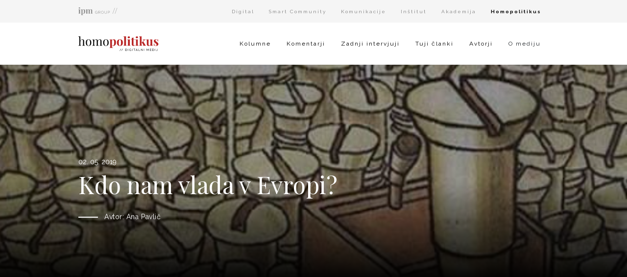

--- FILE ---
content_type: text/html; charset=UTF-8
request_url: https://homopolitikus.si/kdo-nam-vlada-v-evropi/
body_size: 16317
content:
<!doctype html><html lang="sl-SI"><head><meta charset="utf-8"><meta http-equiv="x-ua-compatible" content="ie=edge"><meta name="viewport" content="width=device-width, initial-scale=1, shrink-to-fit=no"><link media="all" href="https://homopolitikus.si/wp-content/cache/autoptimize/css/autoptimize_960e92811bbebf00bd9423b075864d9d.css" rel="stylesheet"><title>Kdo nam vlada v Evropi?</title><meta name="robots" content="max-snippet:-1,max-image-preview:standard,max-video-preview:-1" /><meta name="description" content="Da so pred nami ene izmed najpomembnej&scaron;ih volitev na&scaron;ega časa lahko sli&scaron;imo na vsakem koraku; o tem je govoril predsednik na&scaron;e republike Borut Pahor&#8230;" /><meta property="og:image" content="https://homopolitikus.si/wp-content/uploads/2019/05/IMG_9581.jpg" /><meta property="og:image:width" content="1099" /><meta property="og:image:height" content="1110" /><meta property="og:locale" content="sl_SI" /><meta property="og:type" content="article" /><meta property="og:title" content="Kdo nam vlada v Evropi?" /><meta property="og:description" content="Da so pred nami ene izmed najpomembnej&scaron;ih volitev na&scaron;ega časa lahko sli&scaron;imo na vsakem koraku; o tem je govoril predsednik na&scaron;e republike Borut Pahor, na to opozarjajo politični analitiki in mediji&#8230;" /><meta property="og:url" content="https://homopolitikus.si/kdo-nam-vlada-v-evropi/" /><meta property="og:site_name" content="Homopolitikus" /><meta property="og:updated_time" content="2020-01-09T10:50+00:00" /><meta property="article:published_time" content="2019-05-02T09:43+00:00" /><meta property="article:modified_time" content="2020-01-09T10:50+00:00" /><meta name="twitter:card" content="summary_large_image" /><meta name="twitter:title" content="Kdo nam vlada v Evropi?" /><meta name="twitter:description" content="Da so pred nami ene izmed najpomembnej&scaron;ih volitev na&scaron;ega časa lahko sli&scaron;imo na vsakem koraku; o tem je govoril predsednik na&scaron;e republike Borut Pahor, na to opozarjajo politični analitiki in mediji&#8230;" /><meta name="twitter:image" content="https://homopolitikus.si/wp-content/uploads/2019/05/IMG_9581.jpg" /><link rel="canonical" href="https://homopolitikus.si/kdo-nam-vlada-v-evropi/" /> <script type="application/ld+json">{"@context":"https://schema.org","@type":"BreadcrumbList","itemListElement":[{"@type":"ListItem","position":1,"item":{"@id":"https://homopolitikus.si/","name":"Homopolitikus // digitalni medij"}},{"@type":"ListItem","position":2,"item":{"@id":"https://homopolitikus.si/category/kolumne/","name":"Homopolitikus // Kolumne"}},{"@type":"ListItem","position":3,"item":{"@id":"https://homopolitikus.si/kdo-nam-vlada-v-evropi/","name":"Kdo nam vlada v Evropi?"}}]}</script>  <script type="text/javascript">window._wpemojiSettings = {"baseUrl":"https:\/\/s.w.org\/images\/core\/emoji\/14.0.0\/72x72\/","ext":".png","svgUrl":"https:\/\/s.w.org\/images\/core\/emoji\/14.0.0\/svg\/","svgExt":".svg","source":{"concatemoji":"https:\/\/homopolitikus.si\/wp-includes\/js\/wp-emoji-release.min.js?ver=6.3.7"}};
/*! This file is auto-generated */
!function(i,n){var o,s,e;function c(e){try{var t={supportTests:e,timestamp:(new Date).valueOf()};sessionStorage.setItem(o,JSON.stringify(t))}catch(e){}}function p(e,t,n){e.clearRect(0,0,e.canvas.width,e.canvas.height),e.fillText(t,0,0);var t=new Uint32Array(e.getImageData(0,0,e.canvas.width,e.canvas.height).data),r=(e.clearRect(0,0,e.canvas.width,e.canvas.height),e.fillText(n,0,0),new Uint32Array(e.getImageData(0,0,e.canvas.width,e.canvas.height).data));return t.every(function(e,t){return e===r[t]})}function u(e,t,n){switch(t){case"flag":return n(e,"\ud83c\udff3\ufe0f\u200d\u26a7\ufe0f","\ud83c\udff3\ufe0f\u200b\u26a7\ufe0f")?!1:!n(e,"\ud83c\uddfa\ud83c\uddf3","\ud83c\uddfa\u200b\ud83c\uddf3")&&!n(e,"\ud83c\udff4\udb40\udc67\udb40\udc62\udb40\udc65\udb40\udc6e\udb40\udc67\udb40\udc7f","\ud83c\udff4\u200b\udb40\udc67\u200b\udb40\udc62\u200b\udb40\udc65\u200b\udb40\udc6e\u200b\udb40\udc67\u200b\udb40\udc7f");case"emoji":return!n(e,"\ud83e\udef1\ud83c\udffb\u200d\ud83e\udef2\ud83c\udfff","\ud83e\udef1\ud83c\udffb\u200b\ud83e\udef2\ud83c\udfff")}return!1}function f(e,t,n){var r="undefined"!=typeof WorkerGlobalScope&&self instanceof WorkerGlobalScope?new OffscreenCanvas(300,150):i.createElement("canvas"),a=r.getContext("2d",{willReadFrequently:!0}),o=(a.textBaseline="top",a.font="600 32px Arial",{});return e.forEach(function(e){o[e]=t(a,e,n)}),o}function t(e){var t=i.createElement("script");t.src=e,t.defer=!0,i.head.appendChild(t)}"undefined"!=typeof Promise&&(o="wpEmojiSettingsSupports",s=["flag","emoji"],n.supports={everything:!0,everythingExceptFlag:!0},e=new Promise(function(e){i.addEventListener("DOMContentLoaded",e,{once:!0})}),new Promise(function(t){var n=function(){try{var e=JSON.parse(sessionStorage.getItem(o));if("object"==typeof e&&"number"==typeof e.timestamp&&(new Date).valueOf()<e.timestamp+604800&&"object"==typeof e.supportTests)return e.supportTests}catch(e){}return null}();if(!n){if("undefined"!=typeof Worker&&"undefined"!=typeof OffscreenCanvas&&"undefined"!=typeof URL&&URL.createObjectURL&&"undefined"!=typeof Blob)try{var e="postMessage("+f.toString()+"("+[JSON.stringify(s),u.toString(),p.toString()].join(",")+"));",r=new Blob([e],{type:"text/javascript"}),a=new Worker(URL.createObjectURL(r),{name:"wpTestEmojiSupports"});return void(a.onmessage=function(e){c(n=e.data),a.terminate(),t(n)})}catch(e){}c(n=f(s,u,p))}t(n)}).then(function(e){for(var t in e)n.supports[t]=e[t],n.supports.everything=n.supports.everything&&n.supports[t],"flag"!==t&&(n.supports.everythingExceptFlag=n.supports.everythingExceptFlag&&n.supports[t]);n.supports.everythingExceptFlag=n.supports.everythingExceptFlag&&!n.supports.flag,n.DOMReady=!1,n.readyCallback=function(){n.DOMReady=!0}}).then(function(){return e}).then(function(){var e;n.supports.everything||(n.readyCallback(),(e=n.source||{}).concatemoji?t(e.concatemoji):e.wpemoji&&e.twemoji&&(t(e.twemoji),t(e.wpemoji)))}))}((window,document),window._wpemojiSettings);</script> <script type='text/javascript' src='https://homopolitikus.si/wp-includes/js/jquery/jquery.min.js?ver=3.7.0' id='jquery-core-js'></script> <link rel="https://api.w.org/" href="https://homopolitikus.si/wp-json/" /><link rel="alternate" type="application/json" href="https://homopolitikus.si/wp-json/wp/v2/posts/2961" /><link rel="EditURI" type="application/rsd+xml" title="RSD" href="https://homopolitikus.si/xmlrpc.php?rsd" /><link rel="alternate" type="application/json+oembed" href="https://homopolitikus.si/wp-json/oembed/1.0/embed?url=https%3A%2F%2Fhomopolitikus.si%2Fkdo-nam-vlada-v-evropi%2F" /><link rel="alternate" type="text/xml+oembed" href="https://homopolitikus.si/wp-json/oembed/1.0/embed?url=https%3A%2F%2Fhomopolitikus.si%2Fkdo-nam-vlada-v-evropi%2F&#038;format=xml" /><link rel="icon" href="https://homopolitikus.si/wp-content/uploads/2020/01/cropped-hp-favicon-32x32.png" sizes="32x32" /><link rel="icon" href="https://homopolitikus.si/wp-content/uploads/2020/01/cropped-hp-favicon-192x192.png" sizes="192x192" /><link rel="apple-touch-icon" href="https://homopolitikus.si/wp-content/uploads/2020/01/cropped-hp-favicon-180x180.png" /><meta name="msapplication-TileImage" content="https://homopolitikus.si/wp-content/uploads/2020/01/cropped-hp-favicon-270x270.png" />  <script src="https://unpkg.com/owl-carousel-2@0.0.3/owl.carousel.min.js"></script> <link rel="stylesheet" href="https://unpkg.com/owl-carousel-2@0.0.3/assets/owl.carousel.min.css"> <script src="https://unpkg.com/@barba/core"></script> <script src="https://unpkg.com/simplelightbox@1.17.3/dist/simple-lightbox.js"></script> <link rel="stylesheet" href="https://unpkg.com/simplelightbox@1.17.3/dist/simplelightbox.min.css"> <script src="https://unpkg.com/shufflejs@5.2.2/dist/shuffle.min.js"></script> <link href="https://fonts.googleapis.com/css?family=Playfair+Display:400,700|Raleway:400,700&display=swap&subset=latin-ext" rel="stylesheet"><link rel="stylesheet" type="text/css" href="https://cdn.jsdelivr.net/gh/cferdinandi/tabby@12.0.0/dist/css/tabby-ui.min.css"> <script src="https://cdn.jsdelivr.net/gh/cferdinandi/tabby@12.0.0/dist/js/tabby.polyfills.min.js"></script> <script src="https://cdnjs.cloudflare.com/ajax/libs/jquery-sidebar/3.3.2/jquery.sidebar.min.js"></script> <link href="https://unpkg.com/aos@2.3.1/dist/aos.css" rel="stylesheet"> <script src="https://unpkg.com/aos@2.3.1/dist/aos.js"></script>  <script async src="https://www.googletagmanager.com/gtag/js?id=UA-161818228-6"></script> <script>jQuery.fn.andSelf = function() {
  return this.addBack.apply(this, arguments);
}

  window.dataLayer = window.dataLayer || [];

  function gtag(){dataLayer.push(arguments);}

  gtag('js', new Date());



  gtag('config', 'UA-161818228-6');</script> </head><body data-rsssl=1 class="post-template-default single single-post postid-2961 single-format-standard kdo-nam-vlada-v-evropi app-data index-data singular-data single-data single-post-data single-post-kdo-nam-vlada-v-evropi-data"><div class="mega"><div class="hwrap"><div class="overheader"><div class="container"><div class="row"><div class="col-2"> <a class="brand" href="//ipm.si"> <img src="https://homopolitikus.si/wp-content/themes/template/dist/images/ipm.svg" alt="IPM Group"> </a></div><div class="col-10 text-right"> <a href="#" id="units-toggle" class="d-block d-lg-none"> <img src="https://homopolitikus.si/wp-content/themes/template/dist/images/ico-arrow-down.svg" alt="v"> </a><ul class="d-none d-lg-block"><li> <a href="https://ipm-digital.si"> Digital </a></li><li> <a href="https://ipm-smartcommunity.si"> Smart Community </a></li><li> <a href="https://ipm-komunikacije.si"> Komunikacije </a></li><li> <a href="https://ipm-institut.si"> Inštitut </a></li><li> <a href="https://ipm-akademija.si"> Akademija </a></li><li> <a href="#" class="active"> <strong>Homopolitikus</strong> </a></li></ul></div></div><div class="row"><div class="col-12"><ul class="mobile-units"><li> <a href="https://ipm-digital.si"> Digital </a></li><li> <a href="https://ipm-smartcommunity.si/"> Smart Community </a></li><li> <a href="https://ipm-komunikacije.si"> Komunikacije </a></li><li> <a href="https://ipm-institut.si/"> Inštitut </a></li><li> <a href="https://ipm-akademija.si"> Akademija </a></li><li> <a href="#" class="active"> <strong>Homopolitikus</strong> </a></li></ul></div></div></div></div><header class="banner"><meta http-equiv="Content-Type" content="text/html; charset=utf-8"><div class="container"><div class="row"><div class="col-lg-3 col-8"> <a class="brand" href="https://homopolitikus.si/"> <img src="https://homopolitikus.si/wp-content/themes/template/dist/images/homopolitikus-logo.svg" alt=""> </a></div><div class="col-lg-9 col-4"><nav class="nav-primary d-none d-lg-block"><div class="menu-menu-1-container"><ul id="menu-menu-1" class="nav"><li id="menu-item-4676" class="menu-item menu-item-type-taxonomy menu-item-object-category current-post-ancestor current-menu-parent current-post-parent menu-item-4676"><a href="https://homopolitikus.si/category/kolumne/">Kolumne</a></li><li id="menu-item-4691" class="menu-item menu-item-type-taxonomy menu-item-object-category menu-item-4691"><a href="https://homopolitikus.si/category/komentarji/">Komentarji</a></li><li id="menu-item-4692" class="menu-item menu-item-type-taxonomy menu-item-object-category menu-item-4692"><a href="https://homopolitikus.si/category/intervjuji/">Zadnji intervjuji</a></li><li id="menu-item-4693" class="menu-item menu-item-type-taxonomy menu-item-object-category menu-item-4693"><a href="https://homopolitikus.si/category/tuji-clanki/">Tuji članki</a></li><li id="menu-item-4645" class="menu-item menu-item-type-post_type menu-item-object-page menu-item-4645"><a href="https://homopolitikus.si/seznam-avtorjev/">Avtorji</a></li><li id="menu-item-4675" class="menu-item menu-item-type-custom menu-item-object-custom menu-item-has-children menu-item-4675"><a>O mediju</a><ul class="sub-menu"><li id="menu-item-4682" class="menu-item menu-item-type-post_type menu-item-object-page menu-item-4682"><a href="https://homopolitikus.si/poslanstvo/">Poslanstvo</a></li><li id="menu-item-4667" class="menu-item menu-item-type-post_type menu-item-object-page menu-item-4667"><a href="https://homopolitikus.si/pridruzi-se/">Pridruži se</a></li><li id="menu-item-4662" class="menu-item menu-item-type-post_type menu-item-object-page menu-item-4662"><a href="https://homopolitikus.si/navodila-avtorjem-2/">Navodila avtorjem</a></li><li id="menu-item-4698" class="menu-item menu-item-type-post_type menu-item-object-page menu-item-4698"><a href="https://homopolitikus.si/kontakt/">Kontakt</a></li></ul></li></ul></div></nav><div class="nav-mobile d-lg-none d-block text-right"> <a href="javascript:void(0)" id="menu-open"> <img src="https://homopolitikus.si/wp-content/themes/template/dist/images/burger.svg" alt=""> </a></div></div></div></div></header></div><div class="sidebar right"> <a href="javascript:void(0)" id="menu-close"> <img src="https://homopolitikus.si/wp-content/themes/template/dist/images/close.svg" alt=""> </a><div class="menu-menu-1-container"><ul id="menu-menu-2" class="nav"><li class="menu-item menu-item-type-taxonomy menu-item-object-category current-post-ancestor current-menu-parent current-post-parent menu-item-4676"><a href="https://homopolitikus.si/category/kolumne/">Kolumne</a></li><li class="menu-item menu-item-type-taxonomy menu-item-object-category menu-item-4691"><a href="https://homopolitikus.si/category/komentarji/">Komentarji</a></li><li class="menu-item menu-item-type-taxonomy menu-item-object-category menu-item-4692"><a href="https://homopolitikus.si/category/intervjuji/">Zadnji intervjuji</a></li><li class="menu-item menu-item-type-taxonomy menu-item-object-category menu-item-4693"><a href="https://homopolitikus.si/category/tuji-clanki/">Tuji članki</a></li><li class="menu-item menu-item-type-post_type menu-item-object-page menu-item-4645"><a href="https://homopolitikus.si/seznam-avtorjev/">Avtorji</a></li><li class="menu-item menu-item-type-custom menu-item-object-custom menu-item-has-children menu-item-4675"><a>O mediju</a><ul class="sub-menu"><li class="menu-item menu-item-type-post_type menu-item-object-page menu-item-4682"><a href="https://homopolitikus.si/poslanstvo/">Poslanstvo</a></li><li class="menu-item menu-item-type-post_type menu-item-object-page menu-item-4667"><a href="https://homopolitikus.si/pridruzi-se/">Pridruži se</a></li><li class="menu-item menu-item-type-post_type menu-item-object-page menu-item-4662"><a href="https://homopolitikus.si/navodila-avtorjem-2/">Navodila avtorjem</a></li><li class="menu-item menu-item-type-post_type menu-item-object-page menu-item-4698"><a href="https://homopolitikus.si/kontakt/">Kontakt</a></li></ul></li></ul></div></div> <script>jQuery(".sidebar.right").sidebar({side: "right"});
  jQuery("#menu-open").click(function(){
    jQuery(".sidebar.right").trigger("sidebar:open");
  })
  jQuery("#menu-close").click(function(){
    jQuery(".sidebar.right").trigger("sidebar:close");
  })
  jQuery("#units-toggle").click(function(e){
    e.preventDefault();
    jQuery(".mobile-units").slideToggle();
    jQuery("#units-toggle").toggleClass("active");
  })
  jQuery(".menu-item-has-children").click(function(){
    jQuery(this).children(".sub-menu").toggle();
    jQuery(".menu-item-has-children").toggleClass("active");
  })</script> <div class="wrap" role="document"><div class="content"><main class="main"><div class="mod-hero" style="background-image: url('https://homopolitikus.si/wp-content/uploads/2019/05/IMG_9581.jpg');"><div class="mod-hero__overlay"></div><div class="container"><div class="row"><div class="col-lg-8 col-12"><div class="mod-hero__date"> 02. 05. 2019</div><h1 class="text-white"> Kdo nam vlada v Evropi?</h1><h2><div class="line"></div>Avtor: Ana Pavlič</h2></div><div class="col-lg-4 col-12"></div></div></div></div><div class="post-content"><div class="container"><div class="row"><div class="col-lg-8 col-md-7 col-12"><p>Da so pred nami ene izmed najpomembnejših volitev našega časa lahko slišimo na vsakem koraku; o tem je govoril predsednik naše republike Borut Pahor, na to opozarjajo politični analitiki in mediji, pa tudi politični kandidati in kandidatke sami, v upanju da bo ta misel k volilni akciji napeljala kaj več njihovih privržencev, to radi in pogosto poudarjajo. Ob tem se v zadnjem času v javnosti pojavljajo še opozorila o ponovno bližajoči se krizi gospodarstva, ki da naj bi se v državi, ki nam jo predstavljajo kot zgled in vzor &#8211; Nemčiji, že začelo ohlajati. Ob tem, ko nas vse prebivalce in prebivalke Evropske unije resnično lahko skrbi, da nam pred prihodom nove krize še vedno ni uspelo iznajti in implementirati drugačnih strategij njenega reševanja od klasičnega in predvsem za delavski sloj bolečega zategovanja pasu in krčenja socialnih pravic, so tu še drugi strahovi. Ideološko ustvarjeni strahovi pred ljudmi, ki so drugačni. Drugačnega spola, drugačne rase, drugačnega verskega prepričanja in, kar je v praksi pogosto najhuje, drugačnega prepričanja.</p><p>Obstoj sovražnikov in izdajalcev je sicer za obstoj katerekoli politične mitologije izjemnega pomena, saj nas kot narod, idealizirane pripadnike naše vrste opredeljuje ravno tisto, kar (po našem) naši sovražniki niso. Sovražniki so vedno ne zgolj del (pred)volilnega dogajanja in diskurza, temveč so vpisani v širše (samo)predstave, ki jih o sebi in lastnem narodu gojimo mi. Pogosto je njihov obstoj za nas tako naraven in ponotranjen, da se o absurdnosti posploševanja in zaničevanja, ki sta ob dehumanizaciji in deligitimaciji, pomembni praksi izvajanja mitologije sovraštva, sploh ne preizprašujemo. Če so za potrebe volitev na nacionalni ravni pogosto izrabljeni sovražniki v podobi Hrvatov, Bosancev (in Balkancev nasploh), muslimanov, Romov, izbrisanih, (samskih) žensk in istospolno usmerjenih partnerjev, so sovražnik volitev na evropski ravni očitno begunci. Glasno nas opozarjajo, da naj bi nas njih moralo biti strah.</p><p>Bolj kot to komu od političnih akterjev in akterk bo uspelo strah mobilizirati do te mere, da se bodo njihovi privrženci 26. maja na volitve odpravili in tam za njih tudi volili, pa bi nas moralo skrbeti kaj pomeni takšno stanje in vzdušje proti-demokracije v kateri smo se znašli danes? S strahom nagnanim v kosti se podamo na volišča in tam v resnici ne-izbiramo temveč sankcionirano. Ne zanimajo nas toliko politične orientacije ampak sodbe, ki smo jih politikom v preteklosti izrekli sami. V tem smislu ne volimo, temveč eliminiramo. Glas za nekoga v tem osiromašenju demokratičnega in družbenega potenciala je tako enak povečanju nezaupanja v politične nasprotnike. Sovražnikom, proti-demokraciji in nezaupanju v politiki je seveda skupna še izrazito negativna volilna kampanja, ki pomaga vse zgoraj našteto ohranjati in poglabljati, ob tem pa ljudi od politike in zanimanja za skupnost še uspešneje odvračati. Večina politikov se v okolju tako imenovane negativne demokracije v kampanji opira na zunanje ali notranje sovražnike svoje politike, odvisno od njihove politične agende. Na takih temeljih nam predstavljajo potencialno črno prihodnost, ki bi jo prinesla izvolitev njihovih nasprotnikov, namesto da bi pozornost namenili izmenjavi mnenj o reševanju aktualnih težav naše skupnosti. In kaj bo potemtakem pomenilo, če bo volilna udeležba na prihajajočih volitvah za Evropski parlament ponovno nizka? Kako si bomo to, če sploh, razlagali in kaj bomo glede tega ukrenili? Najhujše izredne razmere za demokracijo namreč niso obstoj tistih, ki so od nas drugačni, ampak politična impotenca demosa, ki ga skupnost in prihodnost ne skrbita in ne zanimata več! V tem smislu bodo imele prihajajoče volitve resnično zelo pomemben vpliv na samo na našo skupno evropsko prihodnost, ampak tudi na naše osmišljanje življenja znotraj posameznih držav članic.</p><p>Ob tem ni čudno, da nas je strah in da so najbolj prodajane knjige v knjigarnah po svetu priročniki za samopomoč in kuharice. Prodaja se tisto kar nudi iluzorično predstavo istantne sreče drugje, ne na mestu v katerem smo tukaj in zdaj ter v skladu z našimi eksistenčnimi pogoji in vsemi težavami in neenakostmi, ki iz tega izvirajo. Da se sreča prodaja so najbrž ugotovili tudi organizatorji domnevno intelektualnega dogodka desetletja, ki je pred dnevi potekal v Torontu. Tam sta Slavoj Žižek in Jordan Peterson predstavila različne poglede na &#8211; pot do sreče. Vstopnice za dogodek so bile seveda plačljive, stale so do 900 dolarjev. Za srečo je v kapitalizmu, ki kot sistem temelji na proizvajanju nesrečnih, pač treba plačati. Strah se proizvaja, insta(gram) sreča pa se prodaja.</p><p>Ali nam v Evropi morebiti ne vlada kar strah? Ali ni v teh okoliščinah, če upoštevamo zgodovino nacizmov in fašizmov, ki so se iz strahu rodili in včasih povsem legitimno zavzeli oblast (spomnimo se, da je Adolf Hitler na oblast prišel preko volitev), najbolj nevarno, če na dan volitev ostanemo doma in tako omogočimo zavzetje oblasti populizmom vseh barv? Za to, da lahko živimo v demokratični skupnosti Evrope moramo storiti mnogo več kot zgolj razglasiti posamezno članico za demokratično državo. Slednje je v sodobnem omejenem razumevanje demokracije končna točka, v resnični praksi demokracije pa predstavlja šele njen začetek. Tukaj lahko demokracija šele začne obstajati. Nadaljevati pa se mora v vsaki naši naslednji misli, besedi in dejanju.</p><p><em>1.Več o proti-demokraciji v knjigi Pierra Rosanvallona, Counter-Democracy: Politics in an Age of Distrust (Cambridge University Press, 2008).</em></p></div><div class="col-lg-4 col-md-5 col-12"><div class="post-sidebar"><div class="post-sidebar__element"><h4> V drugih jezikih</h4><h5><li class="lang-item lang-item-11 lang-item-en no-translation lang-item-first"><a  lang="en-GB" hreflang="en-GB" href="https://homopolitikus.si/en/"><img src="[data-uri]" alt="English" width="16" height="11" style="width: 16px; height: 11px;" /><span style="margin-left:0.3em;">English</span></a></li></h5><h4> O avtorju</h4> <img src="https://homopolitikus.si/wp-content/uploads/2023/11/cropped-Ana-Pavlic-FOTO-Iva-Marc-1-scaled-1.jpg" alt="" class="img-fluid author-img"><p> Ana Pavlič je magistrica politologije in doktorska študentka Fakultete za družbene vede. Magistrirala je iz detekcije in analize (političnih) imaginarijev v delih Ivana Cankarja, diplomirala pa iz političnosti patološkega narcisa. V doktorski disertaciji namerava popisati sodobno slovensko politično mitologijo, kar obenem predstavlja tudi nekakšen presek njenih glavnih raziskovalnih zanimanj, ki so mitologija, ideologija, (re)produkcija oblastniških razmerij in družbena konstrukcija naravnega in normalnega.</p></div><div class="post-sidebar__element"><h4> Prispevki avtorja</h4><div class="owl-carousel related-author-carousel"> <a href="https://homopolitikus.si/hierarhija-ogorcenja-kdo-je-v-tej-drzavi-lahko-zrtev/" class="article-loop"><div class="article-loop__image" style="background-image: url(https://homopolitikus.si/wp-content/uploads/2025/11/m-zha-Zy6QlLAuIGI-unsplash-scaled.jpg);"></div><div class="article-loop__title"><h2>Hierarhija ogorčenja: kdo je v tej državi lahko žrtev?</h2></div><div class="article-loop__footer"><div class="article-loop__date"> 04. 12. 2025</div></div> </a> <a href="https://homopolitikus.si/kako-mi-moski-razlagajo/" class="article-loop"><div class="article-loop__image" style="background-image: url(https://homopolitikus.si/wp-content/uploads/2025/09/tinh-nguyen-jUYNXNh5rM8-unsplash-scaled.jpg);"></div><div class="article-loop__title"><h2>Kako mi moški razlagajo</h2></div><div class="article-loop__footer"><div class="article-loop__date"> 25. 09. 2025</div></div> </a> <a href="https://homopolitikus.si/stereotipi-o-zenskah-kot-blagovna-znamka-razprodaja-opolnomocenja/" class="article-loop"><div class="article-loop__image" style="background-image: url(https://homopolitikus.si/wp-content/uploads/2025/08/women-3051614_1280.jpg);"></div><div class="article-loop__title"><h2>Stereotipi o ženskah kot blagovna znamka: razprodaja opolnomočenja</h2></div><div class="article-loop__footer"><div class="article-loop__date"> 14. 08. 2025</div></div> </a> <a href="https://homopolitikus.si/ogledala-nase-druzbe-imajo-otroske-obraze/" class="article-loop"><div class="article-loop__image" style="background-image: url(https://homopolitikus.si/wp-content/uploads/2025/06/pexels-jplenio-3027577-scaled.jpg);"></div><div class="article-loop__title"><h2>Ogledala naše družbe imajo otroške obraze</h2></div><div class="article-loop__footer"><div class="article-loop__date"> 19. 06. 2025</div></div> </a> <a href="https://homopolitikus.si/zenska-brez-izbire/" class="article-loop"><div class="article-loop__image" style="background-image: url(https://homopolitikus.si/wp-content/uploads/2025/03/pexels-thelazyartist-1201673-scaled.jpg);"></div><div class="article-loop__title"><h2>Ženska: brez izbire</h2></div><div class="article-loop__footer"><div class="article-loop__date"> 27. 03. 2025</div></div> </a> <a href="https://homopolitikus.si/ljubi-me-dolzan-si-ljubezen-v-casu-emocij-in-ekonomij-dolga/" class="article-loop"><div class="article-loop__image" style="background-image: url(https://homopolitikus.si/wp-content/uploads/2025/01/mathieu-stern-1fzyz-bmKBw-unsplash-scaled.jpg);"></div><div class="article-loop__title"><h2>Ljubi me, dolžan si: ljubezen v času emocij in ekonomij dolga</h2></div><div class="article-loop__footer"><div class="article-loop__date"> 30. 01. 2025</div></div> </a> <a href="https://homopolitikus.si/od-postajanje-v-druzbi-spektakla-kaj-najdejo-tam-kjer-se-vsi-iscejo/" class="article-loop"><div class="article-loop__image" style="background-image: url(https://homopolitikus.si/wp-content/uploads/2024/12/pexels-pixabay-247195-scaled.jpg);"></div><div class="article-loop__title"><h2>Od-postajanje v družbi spektakla: kaj najdejo tam, kjer se vsi iščejo?</h2></div><div class="article-loop__footer"><div class="article-loop__date"> 19. 12. 2024</div></div> </a> <a href="https://homopolitikus.si/med-mojo-pravico-in-mojo-tisino-kako-sem-nekoc-umetno-prekinila-svojo-nosecnost/" class="article-loop"><div class="article-loop__image" style="background-image: url(https://homopolitikus.si/wp-content/uploads/2024/10/javier-allegue-barros-C7B-ExXpOIE-unsplash-1.jpg);"></div><div class="article-loop__title"><h2>Med mojo pravico in mojo tišino: kako sem nekoč umetno prekinila svojo nosečnost</h2></div><div class="article-loop__footer"><div class="article-loop__date"> 10. 10. 2024</div></div> </a> <a href="https://homopolitikus.si/je-se-kje-prostor-za-mojo-lastno-sobo/" class="article-loop"><div class="article-loop__image" style="background-image: url(https://homopolitikus.si/wp-content/uploads/2024/05/claudio-schwarz-S4Qm3YkjuzY-unsplash-scaled-e1715850680539.jpg);"></div><div class="article-loop__title"><h2>Je še kje prostor za mojo Lastno sobo?</h2></div><div class="article-loop__footer"><div class="article-loop__date"> 16. 05. 2024</div></div> </a> <a href="https://homopolitikus.si/kaj-lahko-rominje-praznujejo-8-aprila/" class="article-loop"><div class="article-loop__image" style="background-image: url(https://homopolitikus.si/wp-content/uploads/2024/04/chess-pieces-3d-form-scaled-e1712229280510.jpg);"></div><div class="article-loop__title"><h2>Kaj lahko Rominje praznujejo 8. aprila?</h2></div><div class="article-loop__footer"><div class="article-loop__date"> 04. 04. 2024</div></div> </a> <a href="https://homopolitikus.si/manifest-norim-zenskam/" class="article-loop"><div class="article-loop__image" style="background-image: url(https://homopolitikus.si/wp-content/uploads/2023/11/[base64].jpg);"></div><div class="article-loop__title"><h2>Manifest norim ženskam</h2></div><div class="article-loop__footer"><div class="article-loop__date"> 23. 11. 2023</div></div> </a> <a href="https://homopolitikus.si/pogovoriti-se-moramo-o-pornografiji/" class="article-loop"><div class="article-loop__image" style="background-image: url(https://homopolitikus.si/wp-content/uploads/2023/08/AdobeStock_133756924-scaled-e1691582719996.jpeg);"></div><div class="article-loop__title"><h2>Pogovoriti se moramo o &#8230; pornografiji</h2></div><div class="article-loop__footer"><div class="article-loop__date"> 09. 08. 2023</div></div> </a> <a href="https://homopolitikus.si/dekle-smo-gospodove/" class="article-loop"><div class="article-loop__image" style="background-image: url(https://homopolitikus.si/wp-content/uploads/2023/06/AdobeStock_314870187-scaled-e1687350181804.jpeg);"></div><div class="article-loop__title"><h2>Dekle smo Gospodove</h2></div><div class="article-loop__footer"><div class="article-loop__date"> 21. 06. 2023</div></div> </a> <a href="https://homopolitikus.si/izgubljene-vrednote-v-dobi-filtriranih-mehurckov/" class="article-loop"><div class="article-loop__image" style="background-image: url(https://homopolitikus.si/wp-content/uploads/2023/05/labyrinth-g3abdd6070_1920-e1683698156487.jpg);"></div><div class="article-loop__title"><h2>Izgubljene vrednote v dobi filtriranih mehurčkov</h2></div><div class="article-loop__footer"><div class="article-loop__date"> 10. 05. 2023</div></div> </a> <a href="https://homopolitikus.si/feminizem-v-vsako-slovensko-solo-vas-in-mesto/" class="article-loop"><div class="article-loop__image" style="background-image: url(https://homopolitikus.si/wp-content/uploads/2023/03/pexels-markus-spiske-3671136-2-scaled-e1678275839837.jpg);"></div><div class="article-loop__title"><h2>Feminizem v vsako slovensko šolo, vas in mesto</h2></div><div class="article-loop__footer"><div class="article-loop__date"> 08. 03. 2023</div></div> </a> <a href="https://homopolitikus.si/andrew-tate-ucitelj-za-prave-moske/" class="article-loop"><div class="article-loop__image" style="background-image: url(https://homopolitikus.si/wp-content/uploads/2023/01/pexels-anete-lusina-5723318-scaled-e1673433678823.jpg);"></div><div class="article-loop__title"><h2>Andrew Tate – učitelj za prave moške</h2></div><div class="article-loop__footer"><div class="article-loop__date"> 11. 01. 2023</div></div> </a> <a href="https://homopolitikus.si/predsednica-po-slovensko-slovenija-gre-naprej/" class="article-loop"><div class="article-loop__image" style="background-image: url(https://homopolitikus.si/wp-content/uploads/2022/11/millicent-fawcett-gd84edfe29_1920.jpg);"></div><div class="article-loop__title"><h2>Predsednica po slovensko &#8230; Slovenija gre naprej!</h2></div><div class="article-loop__footer"><div class="article-loop__date"> 23. 11. 2022</div></div> </a> <a href="https://homopolitikus.si/ucenke-dobrodosle-v-novem-solskem-letu/" class="article-loop"><div class="article-loop__image" style="background-image: url(https://homopolitikus.si/wp-content/uploads/2022/09/man-g0a36ed6d6_1920-e1664426950385.jpg);"></div><div class="article-loop__title"><h2>Učenke, dobrodošle v novem šolskem letu</h2></div><div class="article-loop__footer"><div class="article-loop__date"> 29. 09. 2022</div></div> </a> <a href="https://homopolitikus.si/o-devicah-in-gospodi-ki-nadzoruje-rojstva/" class="article-loop"><div class="article-loop__image" style="background-image: url(https://homopolitikus.si/wp-content/uploads/2022/08/pexels-markus-spiske-3671136-1-scaled-e1659514047743.jpg);"></div><div class="article-loop__title"><h2>O devicah in gospodi, ki nadzoruje rojstva</h2></div><div class="article-loop__footer"><div class="article-loop__date"> 04. 08. 2022</div></div> </a> <a href="https://homopolitikus.si/rdeci-cevlji-gole-noge-in-nore-zenske-v-politiki/" class="article-loop"><div class="article-loop__image" style="background-image: url(https://homopolitikus.si/wp-content/uploads/2022/07/balance-g589328aa3_1280-e1657141498605.png);"></div><div class="article-loop__title"><h2>RDEČI ČEVLJI, GOLE NOGE IN NORE ŽENSKE V POLITIKI</h2></div><div class="article-loop__footer"><div class="article-loop__date"> 07. 07. 2022</div></div> </a> <a href="https://homopolitikus.si/ven-iz-moje-maternice/" class="article-loop"><div class="article-loop__image" style="background-image: url(https://homopolitikus.si/wp-content/uploads/2022/05/hand-g4347d9433_1920-e1652335323864.jpg);"></div><div class="article-loop__title"><h2>Ven iz moje maternice!</h2></div><div class="article-loop__footer"><div class="article-loop__date"> 12. 05. 2022</div></div> </a> <a href="https://homopolitikus.si/na-zacetku-je-bil-clovek-ta-clovek-je-bil-moski/" class="article-loop"><div class="article-loop__image" style="background-image: url(https://homopolitikus.si/wp-content/uploads/2022/03/Untitled-design-15.png);"></div><div class="article-loop__title"><h2>Na začetku je bil človek &#8230; ta človek je bil moški?</h2></div><div class="article-loop__footer"><div class="article-loop__date"> 10. 03. 2022</div></div> </a> <a href="https://homopolitikus.si/kako-dalec-od-kuhinje-lahko-skoci-zenska/" class="article-loop"><div class="article-loop__image" style="background-image: url(https://homopolitikus.si/wp-content/uploads/2022/02/pexels-markus-spiske-3671136-scaled-e1645086640724.jpg);"></div><div class="article-loop__title"><h2>Kako daleč (od kuhinje) lahko skoči ženska?</h2></div><div class="article-loop__footer"><div class="article-loop__date"> 17. 02. 2022</div></div> </a> <a href="https://homopolitikus.si/pravi-moski-ne-hvala/" class="article-loop"><div class="article-loop__image" style="background-image: url(https://homopolitikus.si/wp-content/uploads/2021/12/handshake-gcc503e1dc_1920-e1640247713250.jpg);"></div><div class="article-loop__title"><h2>»Pravi« moški? Ne, hvala!</h2></div><div class="article-loop__footer"><div class="article-loop__date"> 23. 12. 2021</div></div> </a> <a href="https://homopolitikus.si/naprej-v-preteklost-nova-normalnost-zensk/" class="article-loop"><div class="article-loop__image" style="background-image: url(https://homopolitikus.si/wp-content/uploads/2021/11/womens-march-ga4288410e_1920-e1637774100531.jpg);"></div><div class="article-loop__title"><h2>Naprej v preteklost – nova normalnost žensk</h2></div><div class="article-loop__footer"><div class="article-loop__date"> 25. 11. 2021</div></div> </a> <a href="https://homopolitikus.si/poletje-nekih-zensk/" class="article-loop"><div class="article-loop__image" style="background-image: url(https://homopolitikus.si/wp-content/uploads/2021/08/Mere-za-spletno-22.png);"></div><div class="article-loop__title"><h2>Poletje nekih žensk</h2></div><div class="article-loop__footer"><div class="article-loop__date"> 19. 08. 2021</div></div> </a> <a href="https://homopolitikus.si/vseckaj-me-odnosi-in-samopodobe-v-casu-zivljenja-druzabnih-omrezij/" class="article-loop"><div class="article-loop__image" style="background-image: url(https://homopolitikus.si/wp-content/uploads/2021/07/20210715_085417_0000.png);"></div><div class="article-loop__title"><h2>Všečkaj me – odnosi in (samo)podobe v času življenja družabnih omrežij</h2></div><div class="article-loop__footer"><div class="article-loop__date"> 15. 07. 2021</div></div> </a> <a href="https://homopolitikus.si/zagovor-pravic-feminizma/" class="article-loop"><div class="article-loop__image" style="background-image: url(https://homopolitikus.si/wp-content/uploads/2021/04/Copy-of-Untitled-2.png);"></div><div class="article-loop__title"><h2>Zagovor pravic feminizma</h2></div><div class="article-loop__footer"><div class="article-loop__date"> 22. 04. 2021</div></div> </a> <a href="https://homopolitikus.si/biti-zenska-in-preziveti-epidemijo/" class="article-loop"><div class="article-loop__image" style="background-image: url(https://homopolitikus.si/wp-content/uploads/2020/09/violence-against-women-blog-scaled.jpg);"></div><div class="article-loop__title"><h2>Biti ženska in (pre)živeti epidemijo</h2></div><div class="article-loop__footer"><div class="article-loop__date"> 04. 03. 2021</div></div> </a> <a href="https://homopolitikus.si/tam-kjer-smo-si-zenske-same-krive-kadar-smo-spolno-napadene/" class="article-loop"><div class="article-loop__image" style="background-image: url(https://homopolitikus.si/wp-content/uploads/2021/02/za-djevojcice.jpeg);"></div><div class="article-loop__title"><h2>Tam, kjer smo si ženske same krive, kadar smo spolno napadene</h2></div><div class="article-loop__footer"><div class="article-loop__date"> 04. 02. 2021</div></div> </a> <a href="https://homopolitikus.si/nasilje-nad-zenskami-pandemija-ki-vztraja-ze-tisocletja/" class="article-loop"><div class="article-loop__image" style="background-image: url(https://homopolitikus.si/wp-content/uploads/2020/11/7677ce7b01adbd6a67e37bc2ad9d8b5f-scaled.jpg);"></div><div class="article-loop__title"><h2>Nasilje nad ženskami – pandemija, ki vztraja že tisočletja</h2></div><div class="article-loop__footer"><div class="article-loop__date"> 26. 11. 2020</div></div> </a> <a href="https://homopolitikus.si/preziveti-facebook-epidemijo-in-instant-infektologe/" class="article-loop"><div class="article-loop__image" style="background-image: url(https://homopolitikus.si/wp-content/uploads/2020/10/18a126b4b8be6a744f56b9d491e03cfb.jpeg);"></div><div class="article-loop__title"><h2>Preživeti (Facebook) epidemijo in insta(nt) infektologe</h2></div><div class="article-loop__footer"><div class="article-loop__date"> 30. 10. 2020</div></div> </a> <a href="https://homopolitikus.si/najvecja-skupina-drugorazrednih-drzavljanov-v-sloveniji-smo-zenske/" class="article-loop"><div class="article-loop__image" style="background-image: url(https://homopolitikus.si/wp-content/uploads/2020/09/violence-against-women-blog-scaled.jpg);"></div><div class="article-loop__title"><h2>Največja skupina drugorazrednih državljanov v Sloveniji smo ženske</h2></div><div class="article-loop__footer"><div class="article-loop__date"> 24. 09. 2020</div></div> </a> <a href="https://homopolitikus.si/ideologija-politika-in-strah/" class="article-loop"><div class="article-loop__image" style="background-image: url(https://homopolitikus.si/wp-content/uploads/2020/06/5s-4.jpg);"></div><div class="article-loop__title"><h2>Ideologija, politika in strah</h2></div><div class="article-loop__footer"><div class="article-loop__date"> 25. 06. 2020</div></div> </a> <a href="https://homopolitikus.si/kdo-pije-in-kdo-placa-v-demokraciji/" class="article-loop"><div class="article-loop__image" style="background-image: url(https://homopolitikus.si/wp-content/uploads/2019/12/Izdelek-brez-naslova14.png);"></div><div class="article-loop__title"><h2>Kdo pije in kdo plača v demokraciji?</h2></div><div class="article-loop__footer"><div class="article-loop__date"> 25. 05. 2020</div></div> </a> <a href="https://homopolitikus.si/panika-najsmrtonosnejsi-virus-za-demokacijo/" class="article-loop"><div class="article-loop__image" style="background-image: url(https://homopolitikus.si/wp-content/uploads/2020/05/young-woman-in-crowd-covering-face-768.jpg);"></div><div class="article-loop__title"><h2>Panika &#8211; najsmrtonosnejši virus za demokacijo</h2></div><div class="article-loop__footer"><div class="article-loop__date"> 07. 05. 2020</div></div> </a> <a href="https://homopolitikus.si/ubogi-starostniki-ampak-ne-na-mojem-dvoriscu/" class="article-loop"><div class="article-loop__image" style="background-image: url(https://homopolitikus.si/wp-content/uploads/2020/04/bolnišnica-ptuj.jpg);"></div><div class="article-loop__title"><h2>Ubogi starostniki, ampak ne na mojem dvorišču</h2></div><div class="article-loop__footer"><div class="article-loop__date"> 22. 04. 2020</div></div> </a> <a href="https://homopolitikus.si/cesa-me-je-naucila-korona-izolacijski-premisleki/" class="article-loop"><div class="article-loop__image" style="background-image: url(https://homopolitikus.si/wp-content/uploads/2020/03/IKRUNDY4DVBX5FQN3YD2ODRS3A.jpg);"></div><div class="article-loop__title"><h2>Česa me je naučila korona – izolacijski premisleki</h2></div><div class="article-loop__footer"><div class="article-loop__date"> 26. 03. 2020</div></div> </a> <a href="https://homopolitikus.si/8-marec-ena-ministrica-en-virus-in-nic-feministk/" class="article-loop"><div class="article-loop__image" style="background-image: url(https://homopolitikus.si/wp-content/uploads/2020/03/feminism_icon.jpg);"></div><div class="article-loop__title"><h2>8. marec: ena ministrica, en virus in nič feministk</h2></div><div class="article-loop__footer"><div class="article-loop__date"> 05. 03. 2020</div></div> </a> <a href="https://homopolitikus.si/za-cigave-otroke-gre/" class="article-loop"><div class="article-loop__image" style="background-image: url(https://homopolitikus.si/wp-content/uploads/2020/02/20190526215947kid-with-family-at-sunset.jpg);"></div><div class="article-loop__title"><h2>Za (čigave) otroke gre?</h2></div><div class="article-loop__footer"><div class="article-loop__date"> 09. 01. 2020</div></div> </a> <a href="https://homopolitikus.si/slovenija-druzba-normaliziranega-nasilja-nad-zenskami/" class="article-loop"><div class="article-loop__image" style="background-image: url(https://homopolitikus.si/wp-content/uploads/2019/11/Letter-Malta-violence-women-870x489-1.jpg);"></div><div class="article-loop__title"><h2>Slovenija – družba normaliziranega nasilja nad ženskami?</h2></div><div class="article-loop__footer"><div class="article-loop__date"> 28. 11. 2019</div></div> </a> <a href="https://homopolitikus.si/slike-iz-nase-narcisisticne-doline-sentflorjanske/" class="article-loop"><div class="article-loop__image" style="background-image: url(https://homopolitikus.si/wp-content/uploads/2019/11/nar2-1.jpg);"></div><div class="article-loop__title"><h2>Slike iz naše (narcisistične) doline Šentflorjanske</h2></div><div class="article-loop__footer"><div class="article-loop__date"> 07. 11. 2019</div></div> </a> <a href="https://homopolitikus.si/nikoli-vec-prafasizma-in-nacizma/" class="article-loop"><div class="article-loop__image" style="background-image: url(https://homopolitikus.si/wp-content/uploads/2019/09/fascism-buka.politika.jpg);"></div><div class="article-loop__title"><h2>Nikoli več &#8211; (pra)fašizma in nacizma?</h2></div><div class="article-loop__footer"><div class="article-loop__date"> 12. 09. 2019</div></div> </a> <a href="https://homopolitikus.si/seksizem-nas-vsakdanji-kaj-si-res-zasluzimo-zenske/" class="article-loop"><div class="article-loop__image" style="background-image: url(https://homopolitikus.si/wp-content/uploads/2019/07/uploads2Fstory2Fthumbnail2F989052Fdff1970a-a1c9-49f4-9b5a-aa30d982c3a0.png2F950x534.png);"></div><div class="article-loop__title"><h2>Seksizem naš vsakdanji &#8211; kaj si res zaslužimo ženske?</h2></div><div class="article-loop__footer"><div class="article-loop__date"> 18. 07. 2019</div></div> </a> <a href="https://homopolitikus.si/mars-na-volitve/" class="article-loop"><div class="article-loop__image" style="background-image: url(https://homopolitikus.si/wp-content/uploads/2019/03/slika.jpg);"></div><div class="article-loop__title"><h2>Marš na volitve!</h2></div><div class="article-loop__footer"><div class="article-loop__date"> 21. 03. 2019</div></div> </a> <a href="https://homopolitikus.si/o-cankarjevi-materi/" class="article-loop"><div class="article-loop__image" style="background-image: url(https://homopolitikus.si/wp-content/uploads/2018/10/ivana_kobilca_-_mira_pintar-980x551-1.jpg);"></div><div class="article-loop__title"><h2>O (Cankarjevi) materi</h2></div><div class="article-loop__footer"><div class="article-loop__date"> 25. 10. 2018</div></div> </a> <a href="https://homopolitikus.si/tiranija-dopusta/" class="article-loop"><div class="article-loop__image" style="background-image: url(https://homopolitikus.si/wp-content/uploads/2018/08/vu-compra.jpg);"></div><div class="article-loop__title"><h2>Tiranija dopusta</h2></div><div class="article-loop__footer"><div class="article-loop__date"> 16. 08. 2018</div></div> </a> <a href="https://homopolitikus.si/praznik-cesa-so-volitve/" class="article-loop"><div class="article-loop__image" style="background-image: url(https://homopolitikus.si/wp-content/uploads/2018/06/o_Delo_Foto2018050720243082344300_1024.jpg);"></div><div class="article-loop__title"><h2>Praznik česa so volitve?</h2></div><div class="article-loop__footer"><div class="article-loop__date"> 14. 06. 2018</div></div> </a> <a href="https://homopolitikus.si/mitologija-uspesnega-zivljenja/" class="article-loop"><div class="article-loop__image" style="background-image: url(https://homopolitikus.si/wp-content/uploads/2018/03/pavlič-1.jpg);"></div><div class="article-loop__title"><h2>Mitologija uspešnega življenja</h2></div><div class="article-loop__footer"><div class="article-loop__date"> 29. 03. 2018</div></div> </a> <a href="https://homopolitikus.si/jezik-o-zenskah/" class="article-loop"><div class="article-loop__image" style="background-image: url(https://homopolitikus.si/wp-content/uploads/2017/11/rsz_1tears-in-a-female-girl-sad-eye-crying-woman_e1o8tv_px__f0000-1.png);"></div><div class="article-loop__title"><h2>Kdo si lasti jezik o ženskah?</h2></div><div class="article-loop__footer"><div class="article-loop__date"> 30. 11. 2017</div></div> </a></div> <script>jQuery('.owl-carousel.related-author-carousel').owlCarousel({
              loop:true,
              margin:40,
              nav:true,
              dots:false,
              items:1,
              autoplay:true,
              autoplayTimeout:2500,
              navText:["<div class='slidernav slidernav__prev'><img src='https://homopolitikus.si/wp-content/themes/template/dist/images/arrow-left.svg'></div>","<div class='slidernav slidernav__next'><img src='https://homopolitikus.si/wp-content/themes/template/dist/images/arrow-right.svg'></div>"]
            })</script> </div></div></div></div></div></div></main></div></div><div class="footer-contact"><div id="map"></div> <script>var locationIcon = {
      path: 'M7.50469 0C3.3591 0 0 3.34559 0 7.48968C0 14.6552 7.50469 24 7.50469 24C7.50469 24 15.0094 14.6537 15.0094 7.48968C15.0094 3.34709 11.6503 0 7.50469 0V0ZM7.50469 11.6338C6.42989 11.6338 5.39911 11.2068 4.63912 10.4468C3.87912 9.68682 3.45216 8.65604 3.45216 7.58124C3.45216 6.50644 3.87912 5.47566 4.63912 4.71566C5.39911 3.95567 6.42989 3.52871 7.50469 3.52871C8.57949 3.52871 9.61027 3.95567 10.3703 4.71566C11.1303 5.47566 11.5572 6.50644 11.5572 7.58124C11.5572 8.65604 11.1303 9.68682 10.3703 10.4468C9.61027 11.2068 8.57949 11.6338 7.50469 11.6338Z',
      fillColor: "#ffffff",
      fillOpacity: 1,
      strokeColor: 'white',
      strokeOpacity: 1,
      rotation: 0,
      scale: 1.0
    }
    function initMap() {
        // Basic options for a simple Google Map
        // For more options see: https://developers.google.com/maps/documentation/javascript/reference#MapOptions
        var mapOptions = {
            // How zoomed in you want the map to start at (always required)
            zoom: 14,

            // The latitude and longitude to center the map (always required)
            center: new google.maps.LatLng(46.07122039794922, 14.51064682006836), // New York

            streetViewControl: false,
            zoomControl: false,

            // How you would like to style the map. 
            // This is where you would paste any style found on Snazzy Maps.
            styles: [{"featureType":"all","elementType":"labels.text.fill","stylers":[{"saturation":36},{"color":"#000000"},{"lightness":40}]},{"featureType":"all","elementType":"labels.text.stroke","stylers":[{"visibility":"on"},{"color":"#000000"},{"lightness":16}]},{"featureType":"all","elementType":"labels.icon","stylers":[{"visibility":"off"}]},{"featureType":"administrative","elementType":"geometry.fill","stylers":[{"color":"#000000"},{"lightness":20}]},{"featureType":"administrative","elementType":"geometry.stroke","stylers":[{"color":"#000000"},{"lightness":17},{"weight":1.2}]},{"featureType":"landscape","elementType":"geometry","stylers":[{"color":"#000000"},{"lightness":20}]},{"featureType":"poi","elementType":"geometry","stylers":[{"color":"#000000"},{"lightness":21}]},{"featureType":"road.highway","elementType":"geometry.fill","stylers":[{"color":"#000000"},{"lightness":17}]},{"featureType":"road.highway","elementType":"geometry.stroke","stylers":[{"color":"#000000"},{"lightness":29},{"weight":0.2}]},{"featureType":"road.arterial","elementType":"geometry","stylers":[{"color":"#000000"},{"lightness":18}]},{"featureType":"road.local","elementType":"geometry","stylers":[{"color":"#000000"},{"lightness":16}]},{"featureType":"transit","elementType":"geometry","stylers":[{"color":"#000000"},{"lightness":19}]},{"featureType":"water","elementType":"geometry","stylers":[{"color":"#000000"},{"lightness":17}]}]
        };

        // Get the HTML DOM element that will contain your map 
        // We are using a div with id="map" seen below in the <body data-rsssl=1>
        var mapElement = document.getElementById('map');

        // Create the Google Map using our element and options defined above
        var map = new google.maps.Map(mapElement, mapOptions);

        // Let's also add a marker while we're at it
        var marker = new google.maps.Marker({
            position: new google.maps.LatLng(46.07122039794922, 14.51064682006836),
            map: map,
            icon: locationIcon
        });
    }</script> <div class="footer-contact__form" id="contact"><div class="container"><div class="row"><div class="col-lg-6 col-12"><h2 class="text-white" data-aos="fade-right"> Pišite nam</h2><p class="text-white" data-aos="fade-right"> Izpolnite obrazec na desni ali nam pošljite sporočilo na <strong><a href="mailto:info@homopolitikus.si">info@homopolitikus.si</a></strong>.</p><p class="text-white" data-aos="fade-right"> Nahajamo se na naslovu Dunajska cesta 106 v Ljubljani.</p></div><div class="col-lg-6 col-12"><div data-aos="fade-left"><div class="caldera-grid" id="caldera_form_1" data-cf-ver="1.9.6" data-cf-form-id="CF5e09f707c48c2"><div id="caldera_notices_1" data-spinner="https://homopolitikus.si/wp-admin/images/spinner.gif"></div><form data-instance="1" class="CF5e09f707c48c2 caldera_forms_form cfajax-trigger" method="POST" enctype="multipart/form-data" id="CF5e09f707c48c2_1" data-form-id="CF5e09f707c48c2" aria-label="Contact" data-target="#caldera_notices_1" data-template="#cfajax_CF5e09f707c48c2-tmpl" data-cfajax="CF5e09f707c48c2" data-load-element="_parent" data-load-class="cf_processing" data-post-disable="0" data-action="cf_process_ajax_submit" data-request="https://homopolitikus.si/cf-api/CF5e09f707c48c2" data-hiderows="true"> <input type="hidden" id="_cf_verify_CF5e09f707c48c2" name="_cf_verify" value="eb6dcda912"  data-nonce-time="1768455283" /><input type="hidden" name="_wp_http_referer" value="/kdo-nam-vlada-v-evropi/" /><div id="cf2-CF5e09f707c48c2_1"></div><input type="hidden" name="_cf_frm_id" value="CF5e09f707c48c2"> <input type="hidden" name="_cf_frm_ct" value="1"> <input type="hidden" name="cfajax" value="CF5e09f707c48c2"> <input type="hidden" name="_cf_cr_pst" value="2961"><div class="hide" style="display:none; overflow:hidden;height:0;width:0;"> <label>Order Number</label><input type="text" name="order_number" value="" autocomplete="off"></div><div id="CF5e09f707c48c2_1-row-1"  class="row  first_row"><div  class="col-sm-12  single"><div data-field-wrapper="fld_6998200" class="form-group" id="fld_6998200_1-wrap"> <label id="fld_6998200Label" for="fld_6998200_1" class="control-label screen-reader-text sr-only">Ime in priimek</label><div class=""> <input placeholder="Ime in priimek"  required type="text" data-field="fld_6998200" class=" form-control" id="fld_6998200_1" name="fld_6998200" value="" data-type="text" aria-required="true"   aria-labelledby="fld_6998200Label" ></div></div></div></div><div id="CF5e09f707c48c2_1-row-2"  class="row "><div  class="col-sm-12  single"><div data-field-wrapper="fld_7529079" class="form-group" id="fld_7529079_1-wrap"> <label id="fld_7529079Label" for="fld_7529079_1" class="control-label screen-reader-text sr-only">Elektronski naslov</label><div class=""> <input placeholder="Elektronski naslov"  required type="email" data-field="fld_7529079" class=" form-control" id="fld_7529079_1" name="fld_7529079" value="" data-type="email" aria-required="true"   aria-labelledby="fld_7529079Label" ></div></div></div></div><div id="CF5e09f707c48c2_1-row-3"  class="row "><div  class="col-sm-12  single"><div data-field-wrapper="fld_579903" class="form-group" id="fld_579903_1-wrap"> <label id="fld_579903Label" for="fld_579903_1" class="control-label screen-reader-text sr-only">Vaše sporočilo</label><div class=""><textarea name="fld_579903" value="" data-field="fld_579903" class="form-control" id="fld_579903_1" rows="4" placeholder="Vaše sporočilo"  required="required"  aria-labelledby="fld_579903Label" ></textarea></div></div></div></div><div id="CF5e09f707c48c2_1-row-4"  class="row  last_row"><div  class="col-sm-12  single"><div data-field-wrapper="fld_7125837" class="form-group" id="fld_7125837_1-wrap"><div class=""> <input  class="button button--primary" type="submit" name="fld_7125837" id="fld_7125837_1" value="Pošlji" data-field="fld_7125837"  ></div></div> <input class="button_trigger_1" type="hidden" name="fld_7125837" id="fld_7125837_1_btn" value="" data-field="fld_7125837"  /></div></div></form></div></div></div></div></div></div></div> <script async defer
src="https://maps.googleapis.com/maps/api/js?key=AIzaSyDKutcboOC7gNFnZmz3tiU4ja-Zv1AZDGo&callback=initMap"></script> <footer class="content-info"><div class="container"><div class="content-info__line"></div><div class="content-info__content"><div class="row"><div class="col-12"> <img src="https://homopolitikus.si/wp-content/themes/template/dist/images/ipm-group-white.svg" alt=""></div></div><div class="content-info__menu"><div class="row"><div class="col-lg-3 col-12"><p><strong>Inštitut za politični menedžment</strong></p><p> Dunajska cesta 106 <br> 1000 Ljubljana</p><p> <a href="mailto:info@ipm-institut.si"> info@ipm-institut.si </a></p><div class="content-info__social"> <a href="https://www.facebook.com/digitalnimedijHP/"> <img src="https://homopolitikus.si/wp-content/themes/template/dist/images/ico-fb.svg" alt=""> </a> <a href="https://www.linkedin.com/company/homopolitikus/"> <img src="https://homopolitikus.si/wp-content/themes/template/dist/images/ico-li.svg" alt=""> </a></div></div><div class="col-lg-3 col-12"> <a href="//ipm-digital.si/"> Digital </a> <a href="//ipm-smartcommunity.si/"> Smart Community </a> <a href="//ipm-komunikacije.si/"> Komunikacije </a> <a href="//ipm-institut.si/"> Inštitut </a> <a href="//ipm-akademija.si/"> Akademija </a> <a href="//homopolitikus.si/"> Homopolitikus </a></div><div class="col-lg-6 col-12"><p class="content-info__desc"> Homopolitikus je znamka IPM Inštituta. IPM group je skupina poslovnih subjektov, ki delujejo na področju raziskovanja, svetovanja, izobraževanja, medijev, digitalizacije in pametnih skupnosti. IPM group na enem mestu združuje eksperte iz opredeljenih področji, ki povezujejo kliente iz zasebnega in javnega sektorja ter nudijo celostne in inovativne poslovne rešitve.</p></div></div></div></div><div class="content-info__line"></div><div class="content-info__copyright"><div class="row"><div class="col-8"> IPM Group, vse pravice pridržane</div><div class="col-4 text-right"> 2020</div></div></div></div></footer><div class="production"><div class="container"><div class="row"><div class="col-12"> Produkcija: <a href="//cloverlabs.io" target="_blank">Clover Labs</a></div></div></div></div> <script>AOS.init();

  jQuery('a[href^="#"]').on('click', function(event) {
    var anchor= jQuery(this.getAttribute('href'));
    if( anchor.length ) {
      event.preventDefault();
      jQuery('html, body').stop().animate({
        scrollTop: anchor.offset().top
      }, 500);
    }
  });</script> <script type='text/javascript' src='https://homopolitikus.si/wp-includes/js/dist/vendor/wp-polyfill-inert.min.js?ver=3.1.2' id='wp-polyfill-inert-js'></script> <script type='text/javascript' src='https://homopolitikus.si/wp-includes/js/dist/vendor/regenerator-runtime.min.js?ver=0.13.11' id='regenerator-runtime-js'></script> <script type='text/javascript' src='https://homopolitikus.si/wp-includes/js/dist/vendor/wp-polyfill.min.js?ver=3.15.0' id='wp-polyfill-js'></script> <script type='text/javascript' src='https://homopolitikus.si/wp-includes/js/dist/vendor/react.min.js?ver=18.2.0' id='react-js'></script> <script type='text/javascript' src='https://homopolitikus.si/wp-includes/js/dist/vendor/react-dom.min.js?ver=18.2.0' id='react-dom-js'></script> <script type='text/javascript' src='https://homopolitikus.si/wp-includes/js/dist/dom-ready.min.js?ver=392bdd43726760d1f3ca' id='wp-dom-ready-js'></script> <script type='text/javascript' id='cf-form-front-js-extra'>var CF_API_DATA = {"rest":{"root":"https:\/\/homopolitikus.si\/wp-json\/cf-api\/v2\/","rootV3":"https:\/\/homopolitikus.si\/wp-json\/cf-api\/v3\/","fileUpload":"https:\/\/homopolitikus.si\/wp-json\/cf-api\/v3\/file","tokens":{"nonce":"https:\/\/homopolitikus.si\/wp-json\/cf-api\/v2\/tokens\/form"},"nonce":"21dd5b50a0"},"strings":{"cf2FileField":{"removeFile":"Remove file","defaultButtonText":"Drop files or click to select files to Upload","fileUploadError1":"Error: ","fileUploadError2":" could not be processed","invalidFiles":"These Files have been rejected : ","checkMessage":"Please check files type and size","invalidFileResponse":"Unknown File Process Error","fieldIsRequired":"Field is required","filesUnit":"bytes","maxSizeAlert":"This file is too large. Maximum size is ","wrongTypeAlert":"This file type is not allowed. Allowed types are "}},"nonce":{"field":"_cf_verify"}};</script> <script type='text/javascript' id='cf-form-front-js-extra'>var CF_API_DATA = {"rest":{"root":"https:\/\/homopolitikus.si\/wp-json\/cf-api\/v2\/","rootV3":"https:\/\/homopolitikus.si\/wp-json\/cf-api\/v3\/","fileUpload":"https:\/\/homopolitikus.si\/wp-json\/cf-api\/v3\/file","tokens":{"nonce":"https:\/\/homopolitikus.si\/wp-json\/cf-api\/v2\/tokens\/form"},"nonce":"21dd5b50a0"},"strings":{"cf2FileField":{"removeFile":"Remove file","defaultButtonText":"Drop files or click to select files to Upload","fileUploadError1":"Error: ","fileUploadError2":" could not be processed","invalidFiles":"These Files have been rejected : ","checkMessage":"Please check files type and size","invalidFileResponse":"Unknown File Process Error","fieldIsRequired":"Field is required","filesUnit":"bytes","maxSizeAlert":"This file is too large. Maximum size is ","wrongTypeAlert":"This file type is not allowed. Allowed types are "}},"nonce":{"field":"_cf_verify"}};
var CFFIELD_CONFIG = {"1":{"configs":{"fld_7125837":{"type":"button","id":"fld_7125837_1","default":"","form_id":"CF5e09f707c48c2","form_id_attr":"caldera_form_1"}},"fields":{"ids":["fld_6998200_1","fld_7529079_1","fld_579903_1","fld_7125837_1"],"inputs":[{"type":"text","fieldId":"fld_6998200","id":"fld_6998200_1","options":[],"default":""},{"type":"email","fieldId":"fld_7529079","id":"fld_7529079_1","options":[],"default":""},{"type":"paragraph","fieldId":"fld_579903","id":"fld_579903_1","options":[],"default":""},{"type":"button","fieldId":"fld_7125837","id":"fld_7125837_1","options":[],"default":""}],"groups":[],"defaults":{"fld_6998200_1":"","fld_7529079_1":"","fld_579903_1":"","fld_7125837_1":""},"calcDefaults":{"fld_6998200_1":0,"fld_7529079_1":0,"fld_579903_1":0,"fld_7125837_1":0}},"error_strings":{"mixed_protocol":"Submission URL and current URL protocols do not match. Form may not function properly."}}};</script> <script>window.addEventListener("load", function(){

		jQuery(document).on('click dblclick', '#fld_7125837_1', function( e ){
			jQuery('#fld_7125837_1_btn').val( e.type ).trigger('change');
		});

	});</script> <script>setTimeout(function(){window.Parsley.setLocale('sl'); }, 2000 );</script> </div> <script defer src="https://homopolitikus.si/wp-content/cache/autoptimize/js/autoptimize_f71f83dcd6d39a5ad984227cbe895b6f.js"></script></body></html>

--- FILE ---
content_type: image/svg+xml
request_url: https://homopolitikus.si/wp-content/themes/template/dist/images/ipm.svg
body_size: 3871
content:
<svg width="120" height="24" viewBox="0 0 120 24" fill="none" xmlns="http://www.w3.org/2000/svg">
<path d="M3.20955 0.0825195C3.90083 0.0825195 4.44399 0.255851 4.83901 0.602514C5.25049 0.932649 5.45623 1.39489 5.45623 1.98917C5.45623 2.58345 5.25049 3.05392 4.83901 3.40058C4.44399 3.73071 3.90083 3.89581 3.20955 3.89581C2.51826 3.89581 1.96688 3.73071 1.5554 3.40058C1.16037 3.05392 0.962864 2.58345 0.962864 1.98917C0.962864 1.39489 1.16037 0.932649 1.5554 0.602514C1.96688 0.255851 2.51826 0.0825195 3.20955 0.0825195ZM5.13527 16.97C5.13527 17.6468 5.25049 18.1172 5.48092 18.3814C5.72781 18.629 6.13931 18.7528 6.71536 18.7528V19.2728C5.06943 19.2067 3.9749 19.1737 3.43175 19.1737C2.92151 19.1737 1.77759 19.2067 0 19.2728V18.7528C0.592532 18.7528 1.00401 18.629 1.23444 18.3814C1.46487 18.1172 1.58008 17.6468 1.58008 16.97V9.17004C1.58008 8.41066 1.46487 7.85767 1.23444 7.51101C1.00401 7.16435 0.592532 6.99102 0 6.99102V6.47102C0.526693 6.52055 1.03693 6.54531 1.53071 6.54531C2.99557 6.54531 4.1971 6.42973 5.13527 6.19864V16.97ZM16.6509 6.12436C17.5068 6.12436 18.2639 6.35545 18.9223 6.81769C19.5971 7.27992 20.1238 7.97325 20.5023 8.89766C20.8809 9.82208 21.0702 10.9529 21.0702 12.29C21.0702 14.6506 20.5517 16.4665 19.5148 17.7376C18.4943 18.9922 17.1035 19.6195 15.3424 19.6195C14.8486 19.6195 14.3795 19.5534 13.9351 19.4214C13.5072 19.2893 13.1369 19.0912 12.8241 18.8271V21.3032C12.8241 22.0296 13.0051 22.5331 13.3673 22.8137C13.7294 23.0943 14.289 23.2347 15.0461 23.2347V23.7547L14.3795 23.7299C12.5525 23.6804 11.3922 23.6556 10.8984 23.6556C10.4046 23.6556 9.36768 23.6886 7.78759 23.7547V23.2347C8.33075 23.2347 8.70929 23.1108 8.92328 22.8632C9.15369 22.6321 9.26892 22.1947 9.26892 21.5509V9.17004C9.26892 8.41066 9.14548 7.85767 8.89859 7.51101C8.66818 7.16435 8.26489 6.99102 7.68884 6.99102V6.47102C8.21551 6.52055 8.72577 6.54531 9.21954 6.54531C10.6515 6.54531 11.853 6.42973 12.8241 6.19864V8.47672C13.1698 7.71734 13.6717 7.13959 14.3301 6.7434C14.9885 6.33069 15.7621 6.12436 16.6509 6.12436ZM14.3795 18.9509C15.4329 18.9509 16.19 18.4309 16.6509 17.3909C17.1118 16.3344 17.3422 14.7992 17.3422 12.7852C17.3422 10.7713 17.1529 9.33514 16.7743 8.47672C16.4122 7.61829 15.8855 7.18911 15.1942 7.18911C14.6346 7.18911 14.1326 7.37897 13.6882 7.75863C13.2603 8.13829 12.9722 8.66658 12.8241 9.34337V18.2823C13.2191 18.728 13.7376 18.9509 14.3795 18.9509ZM42.4411 16.97C42.4411 17.6468 42.5562 18.1172 42.7867 18.3814C43.0336 18.629 43.445 18.7528 44.0211 18.7528V19.2728C42.3752 19.2067 41.2889 19.1737 40.7622 19.1737C40.3013 19.1737 39.2809 19.2067 37.7008 19.2728V18.7528C38.1452 18.7528 38.4497 18.629 38.6143 18.3814C38.7953 18.1338 38.8859 17.6633 38.8859 16.97V9.26909C38.8859 8.57576 38.7788 8.064 38.5649 7.73387C38.3674 7.3872 37.9806 7.21387 37.4045 7.21387C36.7955 7.21387 36.2606 7.46972 35.7998 7.98148C35.3554 8.49324 35.092 9.12052 35.0097 9.86337V10.3091V16.97C35.0097 17.6468 35.1085 18.1172 35.306 18.3814C35.5199 18.629 35.8985 18.7528 36.4417 18.7528V19.2728C34.8616 19.2067 33.8247 19.1737 33.3309 19.1737C32.87 19.1737 31.8496 19.2067 30.2695 19.2728V18.7528C30.7139 18.7528 31.0184 18.629 31.183 18.3814C31.364 18.1172 31.4545 17.6468 31.4545 16.97V9.26909C31.4545 8.57576 31.364 8.064 31.183 7.73387C31.0019 7.3872 30.648 7.21387 30.1213 7.21387C29.463 7.21387 28.8951 7.49448 28.4178 8.05577C27.9569 8.60052 27.7265 9.27732 27.7265 10.0862V16.97C27.7265 17.6468 27.8088 18.1172 27.9734 18.3814C28.1544 18.629 28.4672 18.7528 28.9116 18.7528V19.2728C27.4632 19.2067 26.4921 19.1737 25.9983 19.1737C25.5045 19.1737 24.3688 19.2067 22.5913 19.2728V18.7528C23.1838 18.7528 23.5952 18.629 23.8257 18.3814C24.0561 18.1172 24.1713 17.6468 24.1713 16.97V9.17004C24.1713 8.41066 24.0561 7.85767 23.8257 7.51101C23.5952 7.16435 23.1838 6.99102 22.5913 6.99102V6.47102C23.1179 6.52055 23.6282 6.54531 24.122 6.54531C25.5868 6.54531 26.7884 6.42973 27.7265 6.19864V8.42719C28.4507 6.89197 29.7263 6.12436 31.5533 6.12436C32.8042 6.12436 33.7094 6.44626 34.2691 7.09006C34.5817 7.4202 34.7875 7.91543 34.8863 8.57576C35.3142 7.68434 35.8738 7.05707 36.5651 6.69388C37.2564 6.31422 38.0629 6.12436 38.9846 6.12436C40.2355 6.12436 41.1408 6.44626 41.7004 7.09006C41.9637 7.3872 42.153 7.79162 42.2682 8.30338C42.3834 8.81515 42.4411 9.48371 42.4411 10.3091V16.97Z" fill="black"/>
<path d="M105.372 19.6196H104.557L111.272 1.39502H112.087L105.372 19.6196ZM112.412 19.6196H111.597L118.312 1.39502H119.127L112.412 19.6196Z" fill="black"/>
<path d="M57.6964 18.0497C56.9224 18.9044 56.0311 19.3318 55.0226 19.3318C54.4597 19.3318 53.9398 19.2102 53.4629 18.9671C52.9938 18.7241 52.5833 18.4026 52.2315 18.0027C51.8875 17.6028 51.6178 17.1519 51.4223 16.6501C51.2269 16.1404 51.1292 15.6189 51.1292 15.0858C51.1292 14.5291 51.223 13.9958 51.4106 13.4862C51.6061 12.9765 51.8758 12.5296 52.2198 12.1453C52.5638 11.7533 52.9703 11.4435 53.4394 11.2161C53.9085 10.9809 54.4206 10.8633 54.9757 10.8633C55.3822 10.8633 55.7536 10.9103 56.0898 11.0044C56.426 11.0907 56.723 11.2161 56.981 11.3808C57.2469 11.5376 57.4736 11.7298 57.6612 11.9571C57.8567 12.1767 58.0209 12.4197 58.1537 12.6864L57.5205 13.1098C57.2469 12.5923 56.8911 12.212 56.4533 11.9689C56.0155 11.7258 55.519 11.6043 54.9639 11.6043C54.5027 11.6043 54.0844 11.7023 53.7091 11.8983C53.3417 12.0944 53.0251 12.357 52.7592 12.6864C52.5012 13.0078 52.3019 13.3803 52.1611 13.8037C52.0204 14.2193 51.9501 14.6506 51.9501 15.0975C51.9501 15.568 52.0283 16.0149 52.1846 16.4384C52.3488 16.8618 52.5716 17.2343 52.8531 17.5557C53.1345 17.8694 53.4629 18.1203 53.8381 18.3085C54.2212 18.4967 54.6356 18.5908 55.0812 18.5908C55.5581 18.5908 56.0115 18.481 56.4416 18.2614C56.8794 18.0341 57.2977 17.6773 57.6964 17.1911V15.8032H55.8435V15.1681H58.3883V19.273H57.6964V18.0497ZM61.3096 19.273V10.9221H64.8277C65.187 10.9221 65.5153 11.0005 65.8128 11.1573C66.1177 11.3063 66.3794 11.5063 66.5985 11.7572C66.817 12.0003 66.9855 12.2786 67.1028 12.5923C67.2275 12.9059 67.2905 13.2235 67.2905 13.545C67.2905 13.8508 67.2435 14.1448 67.1497 14.4271C67.0633 14.7015 66.9386 14.9525 66.7745 15.1799C66.6177 15.3994 66.4263 15.5876 66.1998 15.7444C65.9727 15.8934 65.719 15.9953 65.4376 16.0502L67.4781 19.273H66.5516L64.5932 16.1914H62.1305V19.273H61.3096ZM62.1305 15.4621H64.8512C65.0931 15.4621 65.3123 15.4112 65.5079 15.3092C65.711 15.1995 65.8832 15.0544 66.0239 14.874C66.1646 14.6937 66.2739 14.4898 66.3523 14.2624C66.43 14.0351 66.4695 13.7959 66.4695 13.545C66.4695 13.2941 66.4226 13.0549 66.3288 12.8275C66.2424 12.5923 66.1214 12.3884 65.9653 12.2159C65.8165 12.0434 65.6369 11.9062 65.4258 11.8042C65.2221 11.7023 65.0074 11.6513 64.7808 11.6513H62.1305V15.4621ZM73.5596 19.3318C72.9806 19.3318 72.4492 19.2141 71.9647 18.9789C71.4875 18.7358 71.0771 18.4182 70.7333 18.0262C70.3889 17.6263 70.1235 17.1715 69.9359 16.6618C69.7482 16.1522 69.6544 15.6307 69.6544 15.0975C69.6544 14.5408 69.7519 14.0076 69.9476 13.4979C70.1507 12.9883 70.4284 12.5374 70.7802 12.1453C71.132 11.7533 71.5462 11.4435 72.0233 11.2161C72.4998 10.9809 73.0158 10.8633 73.5713 10.8633C74.1496 10.8633 74.6773 10.9888 75.1545 11.2397C75.639 11.4828 76.0494 11.8042 76.3858 12.2041C76.7296 12.604 76.9956 13.0588 77.1833 13.5685C77.3709 14.0703 77.4647 14.5839 77.4647 15.1093C77.4647 15.666 77.3629 16.1992 77.1598 16.7089C76.9641 17.2185 76.6907 17.6695 76.3389 18.0615C75.9945 18.4457 75.584 18.7554 75.1075 18.9907C74.6304 19.218 74.1144 19.3318 73.5596 19.3318ZM70.4753 15.0975C70.4753 15.5523 70.5494 15.9914 70.6981 16.4148C70.8463 16.8304 71.0573 17.2029 71.3314 17.5322C71.6048 17.8537 71.9295 18.1124 72.3048 18.3085C72.68 18.4967 73.0979 18.5908 73.5596 18.5908C74.0286 18.5908 74.4545 18.4888 74.8378 18.285C75.2205 18.0811 75.5452 17.8145 75.8112 17.4852C76.0766 17.1558 76.2803 16.7834 76.421 16.3678C76.5691 15.9522 76.6438 15.5288 76.6438 15.0975C76.6438 14.6427 76.5654 14.2075 76.4093 13.792C76.2605 13.3685 76.0494 12.9961 75.776 12.6746C75.502 12.3531 75.1779 12.0983 74.8026 11.9101C74.4274 11.714 74.0126 11.616 73.5596 11.616C73.0905 11.616 72.664 11.718 72.2813 11.9218C71.898 12.1179 71.5733 12.3805 71.3079 12.7099C71.0419 13.0392 70.8345 13.4117 70.6864 13.8272C70.5457 14.2428 70.4753 14.6662 70.4753 15.0975ZM83.624 18.5908C84.148 18.5908 84.5819 18.4928 84.9257 18.2967C85.2775 18.0929 85.5552 17.8302 85.7583 17.5087C85.9694 17.1794 86.1144 16.8069 86.1922 16.3913C86.2786 15.9758 86.3212 15.5562 86.3212 15.1328V10.9221H87.1421V15.1328C87.1421 15.6974 87.0798 16.2345 86.9545 16.7442C86.8298 17.246 86.6261 17.689 86.3447 18.0733C86.0712 18.4575 85.7114 18.7633 85.2658 18.9907C84.8201 19.218 84.277 19.3318 83.6357 19.3318C82.979 19.3318 82.4241 19.2141 81.9704 18.9789C81.5248 18.7358 81.1656 18.4182 80.8915 18.0262C80.6181 17.6342 80.4224 17.1872 80.3052 16.6854C80.1879 16.1835 80.1293 15.666 80.1293 15.1328V10.9221H80.9384V15.1328C80.9384 15.5719 80.9816 15.9993 81.0674 16.4148C81.1538 16.8304 81.2983 17.199 81.5013 17.5204C81.7124 17.8419 81.9902 18.1007 82.334 18.2967C82.6784 18.4928 83.108 18.5908 83.624 18.5908ZM90.3338 19.273V10.9221H93.7815C94.1414 10.9221 94.4697 11.0005 94.7666 11.1573C95.0715 11.3063 95.3332 11.5063 95.5523 11.7572C95.7715 12.0003 95.9431 12.2786 96.0683 12.5923C96.1936 12.9059 96.256 13.2235 96.256 13.545C96.256 13.89 96.1974 14.2232 96.0801 14.5447C95.9628 14.8584 95.7986 15.1367 95.5875 15.3798C95.3764 15.6229 95.1222 15.8189 94.8253 15.9679C94.5358 16.1169 94.2118 16.1914 93.8519 16.1914H91.1547V19.273H90.3338ZM91.1547 15.4621H93.8167C94.0593 15.4621 94.2778 15.4112 94.4734 15.3092C94.6765 15.1995 94.8487 15.0583 94.9894 14.8858C95.1302 14.7055 95.2394 14.5016 95.3178 14.2742C95.3962 14.039 95.4351 13.7959 95.4351 13.545C95.4351 13.2862 95.3882 13.0431 95.2944 12.8157C95.2086 12.5805 95.087 12.3767 94.9308 12.2041C94.7821 12.0316 94.6025 11.8983 94.3914 11.8042C94.1883 11.7023 93.9729 11.6513 93.7464 11.6513H91.1547V15.4621Z" fill="black"/>
</svg>


--- FILE ---
content_type: image/svg+xml
request_url: https://homopolitikus.si/wp-content/themes/template/dist/images/ipm-group-white.svg
body_size: 3895
content:
<svg width="120" height="24" viewBox="0 0 120 24" fill="none" xmlns="http://www.w3.org/2000/svg">
<path d="M3.20955 0C3.90083 0 4.44399 0.172822 4.83901 0.518465C5.25049 0.847629 5.45623 1.30851 5.45623 1.90104C5.45623 2.49357 5.25049 2.96266 4.83901 3.3083C4.44399 3.63746 3.90083 3.80208 3.20955 3.80208C2.51826 3.80208 1.96688 3.63746 1.5554 3.3083C1.16037 2.96266 0.962864 2.49357 0.962864 1.90104C0.962864 1.30851 1.16037 0.847629 1.5554 0.518465C1.96688 0.172822 2.51826 0 3.20955 0ZM5.13527 16.8378C5.13527 17.5126 5.25049 17.9817 5.48092 18.245C5.7278 18.4919 6.13931 18.6154 6.71536 18.6154V19.1338C5.06943 19.068 3.9749 19.0351 3.43174 19.0351C2.92151 19.0351 1.77759 19.068 0 19.1338V18.6154C0.592531 18.6154 1.00401 18.4919 1.23444 18.245C1.46487 17.9817 1.58008 17.5126 1.58008 16.8378V9.06079C1.58008 8.30365 1.46487 7.75229 1.23444 7.40664C1.00401 7.061 0.592531 6.88818 0 6.88818V6.36971C0.526693 6.41909 1.03693 6.44378 1.53071 6.44378C2.99557 6.44378 4.1971 6.32854 5.13527 6.09814V16.8378ZM16.6509 6.02407C17.5068 6.02407 18.2639 6.25448 18.9222 6.71536C19.5971 7.17623 20.1238 7.86752 20.5023 8.78922C20.8809 9.71091 21.0702 10.8384 21.0702 12.1716C21.0702 14.5252 20.5517 16.3358 19.5148 17.6031C18.4943 18.854 17.1035 19.4795 15.3424 19.4795C14.8486 19.4795 14.3795 19.4136 13.9351 19.282C13.5072 19.1503 13.1369 18.9528 12.8241 18.6894V21.1583C12.8241 21.8825 13.0051 22.3845 13.3673 22.6643C13.7294 22.9441 14.289 23.084 15.0461 23.084V23.6025L14.3795 23.5778C12.5525 23.5284 11.3922 23.5037 10.8984 23.5037C10.4046 23.5037 9.36768 23.5366 7.78759 23.6025V23.084C8.33075 23.084 8.70929 22.9606 8.92328 22.7137C9.15369 22.4833 9.26892 22.0471 9.26892 21.4052V9.06079C9.26892 8.30365 9.14548 7.75229 8.89859 7.40664C8.66818 7.061 8.26489 6.88818 7.68884 6.88818V6.36971C8.21551 6.41909 8.72577 6.44378 9.21954 6.44378C10.6515 6.44378 11.853 6.32854 12.8241 6.09814V8.36951C13.1698 7.61236 13.6717 7.03631 14.3301 6.64129C14.9885 6.22979 15.7621 6.02407 16.6509 6.02407ZM14.3795 18.8129C15.4329 18.8129 16.19 18.2944 16.6509 17.2575C17.1118 16.2041 17.3422 14.6734 17.3422 12.6654C17.3422 10.6574 17.1529 9.22541 16.7743 8.36951C16.4122 7.51361 15.8855 7.08569 15.1942 7.08569C14.6346 7.08569 14.1326 7.27499 13.6882 7.65353C13.2603 8.03207 12.9722 8.55881 12.8241 9.23361V18.1463C13.2191 18.5907 13.7376 18.8129 14.3795 18.8129ZM42.4411 16.8378C42.4411 17.5126 42.5562 17.9817 42.7867 18.245C43.0336 18.4919 43.445 18.6154 44.0211 18.6154V19.1338C42.3752 19.068 41.2889 19.0351 40.7622 19.0351C40.3013 19.0351 39.2809 19.068 37.7008 19.1338V18.6154C38.1452 18.6154 38.4497 18.4919 38.6143 18.245C38.7953 17.9981 38.8859 17.5291 38.8859 16.8378V9.15955C38.8859 8.46826 38.7788 7.95801 38.5649 7.62884C38.3674 7.2832 37.9806 7.11038 37.4045 7.11038C36.7955 7.11038 36.2606 7.36548 35.7998 7.87573C35.3554 8.38599 35.092 9.01142 35.0097 9.75208V10.1965V16.8378C35.0097 17.5126 35.1085 17.9817 35.306 18.245C35.5199 18.4919 35.8985 18.6154 36.4417 18.6154V19.1338C34.8616 19.068 33.8247 19.0351 33.3309 19.0351C32.87 19.0351 31.8496 19.068 30.2695 19.1338V18.6154C30.7139 18.6154 31.0183 18.4919 31.183 18.245C31.364 17.9817 31.4545 17.5126 31.4545 16.8378V9.15955C31.4545 8.46826 31.364 7.95801 31.183 7.62884C31.0019 7.2832 30.648 7.11038 30.1213 7.11038C29.4629 7.11038 28.8951 7.39016 28.4178 7.9498C27.9569 8.49295 27.7265 9.16776 27.7265 9.97428V16.8378C27.7265 17.5126 27.8088 17.9817 27.9734 18.245C28.1544 18.4919 28.4672 18.6154 28.9116 18.6154V19.1338C27.4632 19.068 26.4921 19.0351 25.9983 19.0351C25.5045 19.0351 24.3688 19.068 22.5912 19.1338V18.6154C23.1838 18.6154 23.5952 18.4919 23.8257 18.245C24.0561 17.9817 24.1713 17.5126 24.1713 16.8378V9.06079C24.1713 8.30365 24.0561 7.75229 23.8257 7.40664C23.5952 7.061 23.1838 6.88818 22.5912 6.88818V6.36971C23.1179 6.41909 23.6282 6.44378 24.122 6.44378C25.5868 6.44378 26.7883 6.32854 27.7265 6.09814V8.32013C28.4507 6.78942 29.7263 6.02407 31.5533 6.02407C32.8041 6.02407 33.7094 6.34502 34.2691 6.98693C34.5817 7.3161 34.7875 7.80987 34.8863 8.46826C35.3142 7.57946 35.8738 6.95404 36.5651 6.59191C37.2564 6.21337 38.0629 6.02407 38.9846 6.02407C40.2355 6.02407 41.1408 6.34502 41.7004 6.98693C41.9637 7.2832 42.153 7.68643 42.2682 8.19669C42.3834 8.70694 42.4411 9.37354 42.4411 10.1965V16.8378Z" fill="white"/>
<path d="M105.372 19.4796H104.557L111.272 1.30859H112.087L105.372 19.4796ZM112.412 19.4796H111.597L118.312 1.30859H119.127L112.412 19.4796Z" fill="white"/>
<path d="M57.6964 17.9143C56.9224 18.7665 56.0311 19.1926 55.0226 19.1926C54.4597 19.1926 53.9398 19.0714 53.4629 18.8291C52.9938 18.5867 52.5833 18.2661 52.2315 17.8674C51.8875 17.4687 51.6178 17.0192 51.4223 16.5188C51.2269 16.0106 51.1292 15.4907 51.1292 14.9591C51.1292 14.404 51.223 13.8723 51.4106 13.3642C51.6061 12.856 51.8758 12.4104 52.2198 12.0273C52.5638 11.6364 52.9703 11.3275 53.4394 11.1008C53.9085 10.8663 54.4206 10.749 54.9757 10.749C55.3822 10.749 55.7536 10.7959 56.0898 10.8897C56.426 10.9757 56.723 11.1008 56.981 11.265C57.2469 11.4214 57.4736 11.6129 57.6612 11.8397C57.8567 12.0586 58.0208 12.3009 58.1537 12.5667L57.5205 12.9889C57.2469 12.4729 56.8911 12.0938 56.4533 11.8514C56.0155 11.609 55.519 11.4878 54.9639 11.4878C54.5027 11.4878 54.0844 11.5855 53.7091 11.781C53.3417 11.9765 53.0251 12.2384 52.7592 12.5667C52.5012 12.8873 52.3019 13.2586 52.1611 13.6808C52.0204 14.0952 51.9501 14.5252 51.9501 14.9708C51.9501 15.4399 52.0283 15.8855 52.1846 16.3077C52.3488 16.7299 52.5716 17.1013 52.8531 17.4218C53.1345 17.7345 53.4629 17.9847 53.8381 18.1723C54.2212 18.36 54.6356 18.4538 55.0812 18.4538C55.5581 18.4538 56.0115 18.3444 56.4416 18.1254C56.8794 17.8987 57.2977 17.543 57.6964 17.0582V15.6744H55.8435V15.0412H58.3883V19.134H57.6964V17.9143ZM61.3096 19.134V10.8077H64.8277C65.187 10.8077 65.5153 10.8859 65.8128 11.0422C66.1177 11.1908 66.3794 11.3901 66.5985 11.6403C66.817 11.8827 66.9855 12.1602 67.1028 12.4729C67.2275 12.7857 67.2904 13.1023 67.2904 13.4228C67.2904 13.7277 67.2435 14.0209 67.1497 14.3024C67.0633 14.576 66.9386 14.8262 66.7745 15.0529C66.6177 15.2718 66.4263 15.4595 66.1998 15.6158C65.9727 15.7644 65.719 15.866 65.4376 15.9207L67.4781 19.134H66.5516L64.5932 16.0614H62.1305V19.134H61.3096ZM62.1305 15.3344H64.8512C65.0931 15.3344 65.3123 15.2836 65.5079 15.1819C65.711 15.0725 65.8832 14.9278 66.0239 14.748C66.1646 14.5682 66.2739 14.3649 66.3523 14.1382C66.43 13.9115 66.4695 13.673 66.4695 13.4228C66.4695 13.1727 66.4226 12.9342 66.3288 12.7075C66.2424 12.4729 66.1214 12.2697 65.9653 12.0976C65.8165 11.9256 65.6369 11.7889 65.4258 11.6872C65.2221 11.5855 65.0073 11.5347 64.7808 11.5347H62.1305V15.3344ZM73.5596 19.1926C72.9806 19.1926 72.4492 19.0753 71.9647 18.8408C71.4875 18.5984 71.0771 18.2818 70.7333 17.8909C70.3889 17.4922 70.1235 17.0387 69.9359 16.5305C69.7482 16.0224 69.6544 15.5024 69.6544 14.9708C69.6544 14.4157 69.7519 13.8841 69.9476 13.3759C70.1506 12.8678 70.4284 12.4182 70.7802 12.0273C71.132 11.6364 71.5462 11.3275 72.0233 11.1008C72.4998 10.8663 73.0158 10.749 73.5713 10.749C74.1496 10.749 74.6773 10.8741 75.1544 11.1243C75.639 11.3667 76.0494 11.6872 76.3858 12.0859C76.7296 12.4846 76.9956 12.9381 77.1833 13.4463C77.3709 13.9467 77.4647 14.4587 77.4647 14.9825C77.4647 15.5376 77.3629 16.0693 77.1598 16.5774C76.9641 17.0856 76.6907 17.5352 76.3389 17.9261C75.9945 18.3092 75.584 18.618 75.1075 18.8525C74.6304 19.0792 74.1144 19.1926 73.5596 19.1926ZM70.4753 14.9708C70.4753 15.4243 70.5494 15.8621 70.6981 16.2843C70.8463 16.6986 71.0573 17.07 71.3314 17.3983C71.6048 17.7189 71.9295 17.9769 72.3047 18.1723C72.68 18.36 73.0979 18.4538 73.5596 18.4538C74.0286 18.4538 74.4545 18.3521 74.8378 18.1489C75.2205 17.9456 75.5452 17.6798 75.8112 17.3514C76.0766 17.0231 76.2803 16.6517 76.421 16.2373C76.5691 15.823 76.6438 15.4008 76.6438 14.9708C76.6438 14.5173 76.5654 14.0834 76.4093 13.6691C76.2605 13.2469 76.0494 12.8755 75.776 12.555C75.5019 12.2345 75.1779 11.9804 74.8026 11.7927C74.4274 11.5973 74.0126 11.4996 73.5596 11.4996C73.0905 11.4996 72.664 11.6012 72.2813 11.8045C71.898 11.9999 71.5733 12.2618 71.3079 12.5902C71.0419 12.9186 70.8345 13.2899 70.6864 13.7043C70.5457 14.1186 70.4753 14.5408 70.4753 14.9708ZM83.624 18.4538C84.148 18.4538 84.5819 18.3561 84.9257 18.1606C85.2775 17.9574 85.5552 17.6954 85.7583 17.3749C85.9694 17.0465 86.1144 16.6751 86.1922 16.2608C86.2786 15.8465 86.3212 15.4282 86.3212 15.006V10.8077H87.1421V15.006C87.1421 15.5689 87.0798 16.1045 86.9545 16.6126C86.8298 17.113 86.6261 17.5547 86.3447 17.9378C86.0712 18.3209 85.7114 18.6258 85.2657 18.8525C84.8201 19.0792 84.277 19.1926 83.6357 19.1926C82.979 19.1926 82.4241 19.0753 81.9704 18.8408C81.5248 18.5984 81.1656 18.2818 80.8915 17.8909C80.6181 17.5 80.4224 17.0544 80.3051 16.554C80.1879 16.0536 80.1292 15.5376 80.1292 15.006V10.8077H80.9384V15.006C80.9384 15.4438 80.9816 15.8699 81.0674 16.2843C81.1538 16.6986 81.2983 17.0661 81.5013 17.3866C81.7124 17.7071 81.9902 17.9651 82.334 18.1606C82.6784 18.3561 83.108 18.4538 83.624 18.4538ZM90.3337 19.134V10.8077H93.7815C94.1414 10.8077 94.4697 10.8859 94.7666 11.0422C95.0715 11.1908 95.3332 11.3901 95.5523 11.6403C95.7715 11.8827 95.943 12.1602 96.0683 12.4729C96.1936 12.7857 96.256 13.1023 96.256 13.4228C96.256 13.7668 96.1973 14.0991 96.0801 14.4196C95.9628 14.7324 95.7986 15.0099 95.5875 15.2523C95.3764 15.4946 95.1221 15.6901 94.8253 15.8386C94.5358 15.9872 94.2117 16.0614 93.8519 16.0614H91.1546V19.134H90.3337ZM91.1546 15.3344H93.8167C94.0593 15.3344 94.2778 15.2836 94.4734 15.1819C94.6765 15.0725 94.8487 14.9317 94.9894 14.7597C95.1302 14.5799 95.2394 14.3766 95.3178 14.1499C95.3962 13.9154 95.4351 13.673 95.4351 13.4228C95.4351 13.1648 95.3882 12.9224 95.2943 12.6957C95.2085 12.4612 95.087 12.2579 94.9308 12.0859C94.7821 11.9139 94.6024 11.781 94.3914 11.6872C94.1883 11.5855 93.9729 11.5347 93.7464 11.5347H91.1546V15.3344Z" fill="white"/>
</svg>


--- FILE ---
content_type: image/svg+xml
request_url: https://homopolitikus.si/wp-content/themes/template/dist/images/burger.svg
body_size: 27
content:
<svg width="31" height="17" viewBox="0 0 31 17" fill="none" xmlns="http://www.w3.org/2000/svg">
<line x1="12" y1="16.5" x2="30.1724" y2="16.5" stroke="black"/>
<line x1="7" y1="8.5" x2="30.5172" y2="8.5" stroke="black"/>
<line x1="4.37114e-08" y1="0.5" x2="31" y2="0.500003" stroke="black"/>
</svg>


--- FILE ---
content_type: image/svg+xml
request_url: https://homopolitikus.si/wp-content/themes/template/dist/images/arrow-right.svg
body_size: 51
content:
<svg width="14" height="21" viewBox="0 0 14 21" fill="none" xmlns="http://www.w3.org/2000/svg">
<path fill-rule="evenodd" clip-rule="evenodd" d="M-5.77537e-08 0.660625L12.5773 10.5L-1.77614e-06 20.3166L0.541623 21L14 10.5L0.532875 4.65854e-08L-5.77537e-08 0.660625Z" fill="white"/>
</svg>


--- FILE ---
content_type: image/svg+xml
request_url: https://homopolitikus.si/wp-content/themes/template/dist/images/arrow-left.svg
body_size: 42
content:
<svg width="14" height="21" viewBox="0 0 14 21" fill="none" xmlns="http://www.w3.org/2000/svg">
<path fill-rule="evenodd" clip-rule="evenodd" d="M14 20.3394L1.42275 10.5L14 0.683377L13.4584 1.38316e-06L-9.8941e-07 10.5L13.4671 21L14 20.3394Z" fill="white"/>
</svg>


--- FILE ---
content_type: image/svg+xml
request_url: https://homopolitikus.si/wp-content/themes/template/dist/images/close.svg
body_size: 13
content:
<svg width="17" height="17" viewBox="0 0 17 17" fill="none" xmlns="http://www.w3.org/2000/svg">
<line x1="16.6464" y1="16.3536" x2="0.646447" y2="0.353554" stroke="white"/>
<line x1="0.646447" y1="16.6464" x2="16.6464" y2="0.646447" stroke="white"/>
</svg>


--- FILE ---
content_type: image/svg+xml
request_url: https://homopolitikus.si/wp-content/themes/template/dist/images/homopolitikus-logo.svg
body_size: 6645
content:
<svg width="164" height="30" viewBox="0 0 164 30" fill="none" xmlns="http://www.w3.org/2000/svg">
<path d="M4.09834 9.23361C4.50984 8.19668 5.07769 7.44781 5.80187 6.98693C6.54253 6.50964 7.37375 6.27096 8.29544 6.27096C9.44761 6.27096 10.3199 6.5837 10.9125 7.20913C11.2252 7.5383 11.4474 7.9498 11.5791 8.44357C11.7107 8.93735 11.7766 9.60395 11.7766 10.4434V17.0353C11.7766 17.7101 11.9165 18.1792 12.1963 18.4425C12.4761 18.6894 12.9616 18.8129 13.6529 18.8129V19.3313C12.1387 19.2655 11.1511 19.2326 10.6903 19.2326C10.2294 19.2326 9.30768 19.2655 7.92511 19.3313V18.8129C8.53412 18.8129 8.95383 18.6894 9.18424 18.4425C9.43113 18.1792 9.55457 17.7101 9.55457 17.0353V9.90021C9.55457 8.97852 9.42292 8.27896 9.15955 7.80166C8.89618 7.30789 8.3613 7.061 7.55478 7.061C6.87997 7.061 6.27917 7.2503 5.75249 7.62884C5.24224 8.00738 4.83901 8.54233 4.54274 9.23361C4.24648 9.90842 4.09834 10.6738 4.09834 11.5297V17.0353C4.09834 17.7101 4.21358 18.1792 4.44399 18.4425C4.69087 18.6894 5.11879 18.8129 5.7278 18.8129V19.3313C4.34523 19.2655 3.42354 19.2326 2.96266 19.2326C2.5018 19.2326 1.51425 19.2655 0 19.3313V18.8129C0.691287 18.8129 1.17684 18.6894 1.45664 18.4425C1.73644 18.1792 1.87635 17.7101 1.87635 17.0353V2.96266C1.87635 2.20551 1.73644 1.65415 1.45664 1.30851C1.17684 0.962864 0.691287 0.790042 0 0.790042V0.271577C0.526693 0.320954 1.03693 0.345643 1.53071 0.345643C2.56764 0.345643 3.42354 0.230408 4.09834 0V9.23361ZM20.7853 6.27096C22.4641 6.27096 23.8138 6.83059 24.8342 7.9498C25.8712 9.05258 26.3896 10.7314 26.3896 12.9863C26.3896 15.2412 25.8712 16.92 24.8342 18.0228C23.8138 19.1256 22.4641 19.677 20.7853 19.677C19.1064 19.677 17.7485 19.1256 16.7116 18.0228C15.6912 16.92 15.1809 15.2412 15.1809 12.9863C15.1809 10.7314 15.6912 9.05258 16.7116 7.9498C17.7485 6.83059 19.1064 6.27096 20.7853 6.27096ZM20.7853 6.76473C19.7977 6.76473 19.0159 7.27499 18.4398 8.29544C17.8638 9.29947 17.5757 10.8631 17.5757 12.9863C17.5757 15.1096 17.8638 16.6732 18.4398 17.6772C19.0159 18.6812 19.7977 19.1832 20.7853 19.1832C21.7728 19.1832 22.5546 18.6812 23.1307 17.6772C23.7068 16.6732 23.9948 15.1096 23.9948 12.9863C23.9948 10.8631 23.7068 9.29947 23.1307 8.29544C22.5546 7.27499 21.7728 6.76473 20.7853 6.76473ZM47.2233 17.0353C47.2233 17.7101 47.3633 18.1792 47.643 18.4425C47.9228 18.6894 48.4084 18.8129 49.0997 18.8129V19.3313C47.5855 19.2655 46.5979 19.2326 46.137 19.2326C45.6762 19.2326 44.7545 19.2655 43.3719 19.3313V18.8129C43.9809 18.8129 44.4006 18.6894 44.631 18.4425C44.8779 18.1792 45.0013 17.7101 45.0013 17.0353V9.90021C45.0013 9.27478 44.9602 8.77274 44.8779 8.3942C44.812 7.99918 44.6392 7.67822 44.3594 7.43133C44.0961 7.18444 43.6846 7.061 43.125 7.061C42.4996 7.061 41.9317 7.25851 41.4215 7.65353C40.9112 8.04855 40.508 8.59171 40.2117 9.28299C39.9319 9.9578 39.792 10.7067 39.792 11.5297V17.0353C39.792 17.7101 39.9319 18.1792 40.2117 18.4425C40.4915 18.6894 40.9771 18.8129 41.6684 18.8129V19.3313C40.1541 19.2655 39.1666 19.2326 38.7057 19.2326C38.2448 19.2326 37.3231 19.2655 35.9406 19.3313V18.8129C36.5496 18.8129 36.9693 18.6894 37.1997 18.4425C37.4466 18.1792 37.57 17.7101 37.57 17.0353V9.90021C37.57 9.27478 37.5288 8.77274 37.4466 8.3942C37.3807 7.99918 37.2079 7.67822 36.9281 7.43133C36.6647 7.18444 36.2533 7.061 35.6937 7.061C35.0682 7.061 34.5004 7.25851 33.9901 7.65353C33.4799 8.04855 33.0766 8.59171 32.7804 9.28299C32.5006 9.97428 32.3607 10.7314 32.3607 11.5544V17.0353C32.3607 17.7101 32.4759 18.1792 32.7063 18.4425C32.9532 18.6894 33.3811 18.8129 33.9901 18.8129V19.3313C32.6076 19.2655 31.6859 19.2326 31.225 19.2326C30.7641 19.2326 29.7766 19.2655 28.2623 19.3313V18.8129C28.9536 18.8129 29.4392 18.6894 29.719 18.4425C29.9988 18.1792 30.1387 17.7101 30.1387 17.0353V9.30768C30.1387 8.55054 29.9988 7.99917 29.719 7.65353C29.4392 7.30789 28.9536 7.13507 28.2623 7.13507V6.6166C28.789 6.66598 29.2993 6.69067 29.793 6.69067C30.83 6.69067 31.6859 6.57543 32.3607 6.34502V9.2583C32.7557 8.23785 33.3153 7.48892 34.0395 7.01162C34.7637 6.51785 35.5537 6.27096 36.4096 6.27096C37.5288 6.27096 38.3847 6.5837 38.9773 7.20913C39.3888 7.63705 39.6439 8.29544 39.7426 9.18424C40.1541 8.14731 40.722 7.40664 41.4462 6.96224C42.1703 6.50137 42.9687 6.27096 43.841 6.27096C44.9602 6.27096 45.8161 6.5837 46.4086 7.20913C46.7049 7.5383 46.9106 7.95801 47.0258 8.46826C47.1575 8.97852 47.2233 9.63685 47.2233 10.4434V17.0353ZM56.2272 6.27096C57.9061 6.27096 59.2556 6.83059 60.2765 7.9498C61.3134 9.05258 61.8319 10.7314 61.8319 12.9863C61.8319 15.2412 61.3134 16.92 60.2765 18.0228C59.2556 19.1256 57.9061 19.677 56.2272 19.677C54.5484 19.677 53.1905 19.1256 52.1536 18.0228C51.1331 16.92 50.6229 15.2412 50.6229 12.9863C50.6229 10.7314 51.1331 9.05258 52.1536 7.9498C53.1905 6.83059 54.5484 6.27096 56.2272 6.27096ZM56.2272 6.76473C55.2397 6.76473 54.4578 7.27499 53.8818 8.29544C53.3057 9.29947 53.0177 10.8631 53.0177 12.9863C53.0177 15.1096 53.3057 16.6732 53.8818 17.6772C54.4578 18.6812 55.2397 19.1832 56.2272 19.1832C57.2148 19.1832 57.9966 18.6812 58.5727 17.6772C59.1488 16.6732 59.4371 15.1096 59.4371 12.9863C59.4371 10.8631 59.1488 9.29947 58.5727 8.29544C57.9966 7.27499 57.2148 6.76473 56.2272 6.76473Z" fill="black"/>
<path d="M72.4445 6.22158C73.2999 6.22158 74.0573 6.45199 74.7158 6.91287C75.3904 7.37374 75.9169 8.06503 76.2959 8.98673C76.6743 9.90842 76.8638 11.0359 76.8638 12.3691C76.8638 14.7227 76.3453 16.5333 75.3084 17.8006C74.2875 19.0516 72.8969 19.677 71.136 19.677C70.6422 19.677 70.1731 19.6111 69.7287 19.4795C69.3003 19.3478 68.93 19.1503 68.6177 18.8869V21.3558C68.6177 22.08 68.7985 22.5821 69.1608 22.8618C69.5225 23.1416 70.0824 23.2815 70.8397 23.2815V23.8L70.1731 23.7753C68.3461 23.7259 67.1857 23.7013 66.692 23.7013C66.1982 23.7013 65.1613 23.7342 63.5812 23.8V23.2815C64.1243 23.2815 64.5027 23.1581 64.7169 22.9112C64.9471 22.6808 65.0625 22.2446 65.0625 21.6027V9.2583C65.0625 8.50116 64.9391 7.9498 64.6922 7.60415C64.4613 7.25851 64.0583 7.08569 63.4824 7.08569V6.56722C64.0089 6.6166 64.5194 6.64129 65.0131 6.64129C66.4451 6.64129 67.6462 6.52605 68.6177 6.29565V8.56702C68.9633 7.80987 69.4651 7.23382 70.1237 6.8388C70.7817 6.4273 71.5557 6.22158 72.4445 6.22158ZM70.1731 19.0104C71.2261 19.0104 71.9834 18.4919 72.4445 17.455C72.9049 16.4016 73.1357 14.8709 73.1357 12.8629C73.1357 10.8549 72.9463 9.42292 72.5679 8.56702C72.2056 7.71112 71.6791 7.2832 70.9878 7.2832C70.428 7.2832 69.9262 7.4725 69.4818 7.85104C69.0535 8.22958 68.7658 8.75632 68.6177 9.43112V18.3438C69.0127 18.7882 69.5312 19.0104 70.1731 19.0104ZM84.7543 6.22158C86.6473 6.22158 88.1286 6.76473 89.1983 7.85104C90.2679 8.92087 90.8031 10.6244 90.8031 12.9616C90.8031 15.2989 90.2679 17.0024 89.1983 18.0722C88.1286 19.142 86.6473 19.677 84.7543 19.677C82.8779 19.677 81.3966 19.142 80.3103 18.0722C79.2407 17.0024 78.7055 15.2989 78.7055 12.9616C78.7055 10.6244 79.2407 8.92087 80.3103 7.85104C81.3966 6.76473 82.8779 6.22158 84.7543 6.22158ZM84.7543 6.71536C84.0463 6.71536 83.4785 7.23382 83.0508 8.27075C82.6391 9.2912 82.4336 10.8549 82.4336 12.9616C82.4336 15.0684 82.6391 16.632 83.0508 17.6525C83.4785 18.6729 84.0463 19.1832 84.7543 19.1832C85.4783 19.1832 86.0461 18.6812 86.4578 17.6772C86.8695 16.6567 87.0751 15.0849 87.0751 12.9616C87.0751 10.8384 86.8609 9.26651 86.4331 8.24606C86.0215 7.22561 85.4622 6.71536 84.7543 6.71536ZM97.1401 17.0353C97.1401 17.7101 97.2549 18.1792 97.4857 18.4425C97.7159 18.6894 98.1276 18.8129 98.7201 18.8129V19.3313C97.008 19.2655 95.9056 19.2326 95.4118 19.2326C94.852 19.2326 93.7163 19.2655 92.0048 19.3313V18.8129C92.5807 18.8129 92.9837 18.6894 93.2145 18.4425C93.4614 18.1792 93.5849 17.7101 93.5849 17.0353V2.96266C93.5849 2.20551 93.4614 1.65415 93.2145 1.30851C92.9837 0.962864 92.5807 0.790042 92.0048 0.790042V0.271577C92.5313 0.320954 93.0417 0.345643 93.5355 0.345643C94.9674 0.345643 96.1686 0.230408 97.1401 0V17.0353ZM102.98 0.19751C103.671 0.19751 104.214 0.370332 104.609 0.715975C105.021 1.04514 105.226 1.50602 105.226 2.09855C105.226 2.69108 105.021 3.16017 104.609 3.50581C104.214 3.83498 103.671 3.99959 102.98 3.99959C102.288 3.99959 101.737 3.83498 101.325 3.50581C100.93 3.16017 100.733 2.69108 100.733 2.09855C100.733 1.50602 100.93 1.04514 101.325 0.715975C101.737 0.370332 102.288 0.19751 102.98 0.19751ZM104.905 17.0353C104.905 17.7101 105.021 18.1792 105.251 18.4425C105.498 18.6894 105.91 18.8129 106.485 18.8129V19.3313C104.84 19.2655 103.745 19.2326 103.202 19.2326C102.692 19.2326 101.548 19.2655 99.77 19.3313V18.8129C100.363 18.8129 100.774 18.6894 101.004 18.4425C101.235 18.1792 101.35 17.7101 101.35 17.0353V9.2583C101.35 8.50116 101.235 7.9498 101.004 7.60415C100.774 7.25851 100.363 7.08569 99.77 7.08569V6.56722C100.297 6.6166 100.807 6.64129 101.301 6.64129C102.766 6.64129 103.967 6.52605 104.905 6.29565V17.0353ZM112.57 6.56722H115.483V7.061H112.57V17.0353C112.57 17.5291 112.652 17.8829 112.817 18.0969C112.998 18.2944 113.277 18.3932 113.656 18.3932C114.364 18.3932 114.923 17.8994 115.335 16.9118L115.755 17.134C115.129 18.8294 114.002 19.677 112.372 19.677C111.286 19.677 110.463 19.3972 109.904 18.8376C109.558 18.4919 109.319 18.064 109.188 17.5537C109.072 17.0271 109.015 16.3111 109.015 15.4058V7.061H106.941V6.56722H109.015V3.3083C110.381 3.3083 111.566 3.04493 112.57 2.51826V6.56722ZM119.447 0.19751C120.138 0.19751 120.681 0.370332 121.076 0.715975C121.488 1.04514 121.694 1.50602 121.694 2.09855C121.694 2.69108 121.488 3.16017 121.076 3.50581C120.681 3.83498 120.138 3.99959 119.447 3.99959C118.756 3.99959 118.205 3.83498 117.793 3.50581C117.398 3.16017 117.2 2.69108 117.2 2.09855C117.2 1.50602 117.398 1.04514 117.793 0.715975C118.205 0.370332 118.756 0.19751 119.447 0.19751ZM121.373 17.0353C121.373 17.7101 121.488 18.1792 121.718 18.4425C121.965 18.6894 122.377 18.8129 122.953 18.8129V19.3313C121.307 19.2655 120.212 19.2326 119.669 19.2326C119.159 19.2326 118.015 19.2655 116.237 19.3313V18.8129C116.83 18.8129 117.242 18.6894 117.472 18.4425C117.702 18.1792 117.818 17.7101 117.818 17.0353V9.2583C117.818 8.50116 117.702 7.9498 117.472 7.60415C117.242 7.25851 116.83 7.08569 116.237 7.08569V6.56722C116.764 6.6166 117.274 6.64129 117.768 6.64129C119.233 6.64129 120.435 6.52605 121.373 6.29565V17.0353ZM136.567 17.5291C136.83 17.9241 137.045 18.2203 137.209 18.4179C137.374 18.5989 137.588 18.7306 137.851 18.8129V19.3313C136.534 19.2655 135.67 19.2326 135.258 19.2326C134.715 19.2326 133.654 19.2655 132.073 19.3313V18.8129C132.304 18.8129 132.485 18.7717 132.617 18.6894C132.749 18.6072 132.814 18.4919 132.814 18.3438C132.814 18.2615 132.773 18.1381 132.691 17.9735L130.247 13.5542C130.082 13.2744 129.91 13.0851 129.728 12.9863C129.547 12.8876 129.317 12.8217 129.037 12.7888V17.0353C129.037 17.7101 129.144 18.1792 129.358 18.4425C129.572 18.6894 129.959 18.8129 130.518 18.8129V19.3313C128.873 19.2655 127.802 19.2326 127.309 19.2326C126.749 19.2326 125.614 19.2655 123.901 19.3313V18.8129C124.478 18.8129 124.881 18.6894 125.111 18.4425C125.358 18.1792 125.482 17.7101 125.482 17.0353V2.96266C125.482 2.20551 125.358 1.65415 125.111 1.30851C124.881 0.962864 124.478 0.790042 123.901 0.790042V0.271577C124.429 0.320954 124.938 0.345643 125.432 0.345643C126.864 0.345643 128.066 0.230408 129.037 0V12.3197C129.366 12.2868 129.646 12.221 129.876 12.1222C130.123 12.0235 130.337 11.8753 130.518 11.6778L132.394 9.85083C132.938 9.30768 133.209 8.8057 133.209 8.34482C133.209 7.96628 133.036 7.67001 132.691 7.45602C132.345 7.22561 131.885 7.0939 131.308 7.061V6.56722C132.214 6.6166 133.176 6.64129 134.197 6.64129C135.563 6.64129 136.526 6.6166 137.085 6.56722V7.061C136.114 7.27499 135.086 7.90863 133.999 8.96204L132.419 10.5915L136.567 17.5291ZM150.762 16.6403C150.762 17.3974 150.877 17.9488 151.108 18.2944C151.355 18.6401 151.766 18.8129 152.342 18.8129V19.3313C151.832 19.282 151.322 19.2573 150.812 19.2573C149.38 19.2573 148.178 19.3725 147.207 19.6029V17.3809C146.45 18.9116 145.125 19.677 143.232 19.677C141.998 19.677 141.1 19.356 140.541 18.7141C140.278 18.4014 140.08 17.9981 139.949 17.5044C139.833 16.9941 139.776 16.3275 139.776 15.5046V9.2583C139.776 8.50116 139.652 7.9498 139.405 7.60415C139.175 7.25851 138.772 7.08569 138.196 7.08569V6.56722C138.706 6.6166 139.216 6.64129 139.726 6.64129C141.158 6.64129 142.359 6.52605 143.331 6.29565V16.5168C143.331 17.2081 143.43 17.7266 143.627 18.0722C143.841 18.4179 144.236 18.5907 144.812 18.5907C145.47 18.5907 146.03 18.3191 146.491 17.7759C146.968 17.2163 147.207 16.5333 147.207 15.7268V9.2583C147.207 8.50116 147.084 7.9498 146.837 7.60415C146.606 7.25851 146.203 7.08569 145.627 7.08569V6.56722C146.154 6.6166 146.664 6.64129 147.158 6.64129C148.59 6.64129 149.791 6.52605 150.762 6.29565V16.6403ZM158.328 6.22158C158.953 6.22158 159.529 6.30386 160.056 6.46847C160.583 6.6166 160.986 6.78942 161.266 6.98693C161.43 7.10217 161.578 7.15976 161.711 7.15976C161.859 7.15976 161.982 7.08569 162.081 6.93756C162.196 6.77294 162.27 6.54253 162.303 6.24627H162.822C162.755 7.08569 162.723 8.53412 162.723 10.5915H162.204C162.056 9.50519 161.727 8.59992 161.217 7.87573C160.723 7.13507 159.998 6.76473 159.044 6.76473C158.55 6.76473 158.139 6.90466 157.81 7.18444C157.497 7.46423 157.341 7.85104 157.341 8.34482C157.341 8.90445 157.529 9.38996 157.908 9.80146C158.287 10.1965 158.879 10.682 159.686 11.2581L160.402 11.7766C161.406 12.5337 162.146 13.2085 162.624 13.801C163.101 14.3936 163.34 15.1342 163.34 16.023C163.34 16.7472 163.126 17.3891 162.698 17.9488C162.286 18.5084 161.727 18.9363 161.019 19.2326C160.311 19.5289 159.529 19.677 158.674 19.677C157.768 19.677 156.995 19.5042 156.353 19.1585C155.826 18.8952 155.448 18.7223 155.217 18.6401C155.053 18.5907 154.904 18.6483 154.773 18.8129C154.658 18.961 154.567 19.1914 154.501 19.5042H153.983C154.048 18.566 154.082 16.92 154.082 14.5664H154.6C154.929 17.5949 156.04 19.1091 157.933 19.1091C158.41 19.1091 158.813 18.9692 159.143 18.6894C159.489 18.3932 159.661 17.9488 159.661 17.3562C159.661 16.8954 159.554 16.4839 159.34 16.1218C159.143 15.7597 158.887 15.4387 158.575 15.1589C158.262 14.8791 157.793 14.4923 157.168 13.9986C156.427 13.406 155.859 12.9287 155.464 12.5666C155.085 12.2045 154.756 11.7766 154.476 11.2828C154.213 10.789 154.082 10.2376 154.082 9.62864C154.082 8.57523 154.493 7.74408 155.316 7.13507C156.139 6.52605 157.143 6.22158 158.328 6.22158Z" fill="#B92525"/>
<path d="M87.6056 25.442L84.643 29.8243H84.0381L86.9946 25.442H87.6056ZM91.1003 25.442L88.1377 29.8243H87.5328L90.4893 25.442H91.1003ZM95.8264 29.8243V25.442H97.3447C97.6947 25.442 98.0008 25.4996 98.2644 25.6148C98.5317 25.7301 98.7539 25.8864 98.931 26.0839C99.1081 26.2814 99.2396 26.5139 99.326 26.7814C99.4168 27.0447 99.4618 27.3266 99.4618 27.627C99.4618 27.9603 99.4124 28.2627 99.3137 28.5343C99.2149 28.8017 99.073 29.0322 98.8878 29.2256C98.7026 29.4149 98.4786 29.563 98.215 29.67C97.9558 29.7728 97.6657 29.8243 97.3447 29.8243H95.8264ZM98.9001 27.627C98.9001 27.3801 98.865 27.1537 98.7952 26.948C98.7292 26.7382 98.6286 26.5592 98.4928 26.411C98.3613 26.2629 98.1984 26.1477 98.0052 26.0654C97.812 25.979 97.5916 25.9358 97.3447 25.9358H96.3819V29.3305H97.3447C97.5959 29.3305 97.8181 29.2873 98.0113 29.2009C98.2088 29.1145 98.3712 28.9951 98.4989 28.8429C98.6304 28.6906 98.7292 28.5116 98.7952 28.3059C98.865 28.096 98.9001 27.8697 98.9001 27.627ZM101.479 29.8243V25.442H102.034V29.8243H101.479ZM107.409 29.2317C107.022 29.6473 106.578 29.8551 106.076 29.8551C105.784 29.8551 105.512 29.7914 105.261 29.6638C105.014 29.5362 104.8 29.3696 104.619 29.1638C104.438 28.954 104.294 28.7153 104.187 28.4479C104.084 28.1804 104.033 27.9047 104.033 27.6208C104.033 27.3245 104.084 27.0447 104.187 26.7814C104.29 26.5139 104.432 26.2794 104.613 26.0777C104.794 25.872 105.01 25.7094 105.261 25.5901C105.512 25.4708 105.784 25.4111 106.076 25.4111C106.5 25.4111 106.847 25.4996 107.119 25.6765C107.395 25.8535 107.605 26.0839 107.749 26.3678L107.323 26.6641C107.191 26.409 107.016 26.2197 106.798 26.0962C106.58 25.9728 106.335 25.9111 106.064 25.9111C105.841 25.9111 105.64 25.9605 105.459 26.0592C105.278 26.1538 105.124 26.2814 104.996 26.4419C104.868 26.5982 104.769 26.7814 104.7 26.9912C104.63 27.1969 104.595 27.4109 104.595 27.6331C104.595 27.8677 104.633 28.0899 104.712 28.2997C104.79 28.5054 104.897 28.6886 105.033 28.849C105.169 29.0054 105.329 29.1288 105.514 29.2194C105.699 29.3099 105.901 29.3552 106.119 29.3552C106.596 29.3552 107.026 29.1248 107.409 28.6639V28.059H106.465V27.6393H107.878V29.8243H107.409V29.2317ZM109.958 29.8243V25.442H110.513V29.8243H109.958ZM115.955 25.9358H114.443V29.8243H113.887V25.9358H112.375V25.442H115.955V25.9358ZM118.738 25.442H119.207L120.997 29.8243H120.405L119.886 28.5404H118.047L117.535 29.8243H116.942L118.738 25.442ZM119.763 28.1084L118.973 26.0839L118.158 28.1084H119.763ZM122.817 29.8243V25.442H123.372V29.3305H125.816V29.8243H122.817ZM128.211 26.4789V29.8243H127.655V25.442H128.087L130.803 28.8552V25.4482H131.359V29.8243H130.889L128.211 26.4789ZM133.64 29.8243V25.442H134.195V29.8243H133.64ZM143.063 29.8243V26.4357L141.606 29.0342H141.291L139.829 26.4357V29.8243H139.273V25.442H139.859L141.446 28.2874L143.038 25.442H143.618V29.8243H143.063ZM148.877 29.3305V29.8243H145.902V25.442H148.822V25.9358H146.458V27.3554H148.513V27.8183H146.458V29.3305H148.877ZM150.874 29.8243V25.442H152.392C152.741 25.442 153.048 25.4996 153.312 25.6148C153.579 25.7301 153.801 25.8864 153.978 26.0839C154.155 26.2814 154.287 26.5139 154.373 26.7814C154.464 27.0447 154.509 27.3266 154.509 27.627C154.509 27.9603 154.46 28.2627 154.361 28.5343C154.262 28.8017 154.12 29.0322 153.935 29.2256C153.75 29.4149 153.525 29.563 153.262 29.67C153.003 29.7728 152.713 29.8243 152.392 29.8243H150.874ZM153.948 27.627C153.948 27.3801 153.912 27.1537 153.843 26.948C153.777 26.7382 153.676 26.5592 153.54 26.411C153.408 26.2629 153.246 26.1477 153.053 26.0654C152.859 25.979 152.639 25.9358 152.392 25.9358H151.429V29.3305H152.392C152.643 29.3305 152.865 29.2873 153.059 29.2009C153.256 29.1145 153.419 28.9951 153.546 28.8429C153.678 28.6906 153.777 28.5116 153.843 28.3059C153.912 28.096 153.948 27.8697 153.948 27.627ZM156.526 29.8243V25.442H157.082V29.8243H156.526ZM159.055 29.17C159.138 29.2276 159.249 29.2791 159.388 29.3243C159.528 29.3696 159.687 29.3922 159.864 29.3922C160.073 29.3922 160.24 29.3552 160.364 29.2811C160.487 29.207 160.58 29.098 160.641 28.954C160.707 28.8058 160.751 28.6248 160.771 28.4108C160.792 28.1968 160.802 27.9499 160.802 27.6702V25.442H161.357V27.6702C161.357 28.0035 161.341 28.3079 161.308 28.5836C161.279 28.8552 161.212 29.0877 161.104 29.2811C161.002 29.4745 160.851 29.6247 160.654 29.7317C160.46 29.8386 160.197 29.8922 159.864 29.8922C159.493 29.8922 159.177 29.8016 158.913 29.6206L159.055 29.17Z" fill="black"/>
</svg>
